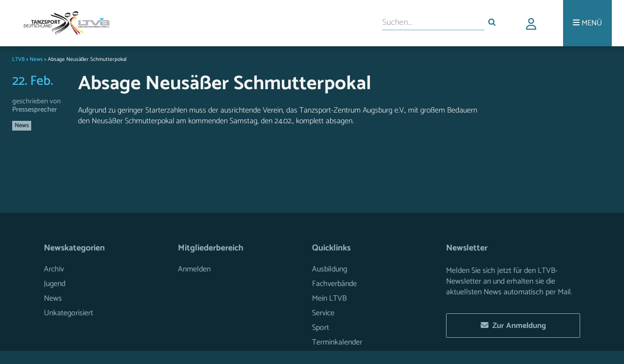

--- FILE ---
content_type: text/html; charset=UTF-8
request_url: https://ltvb.de/2018/02/22/absage-neusaesser-schmutterpokal/
body_size: 9775
content:
<!DOCTYPE html>
<head>
<link rel="stylesheet" media="only screen and (min-width: 900px)" href="https://ltvb.de/wp-content/themes/ltvbtheme/style.css">
<link rel="stylesheet" media="only screen and (min-width: 631px) and (max-width: 899px)" href="https://ltvb.de/wp-content/themes/ltvbtheme/css/style_tablet.css">
<link rel="stylesheet" media="only screen and (max-width: 630px)" href="https://ltvb.de/wp-content/themes/ltvbtheme/css/style_mobile.css">
<link rel="stylesheet" href="https://ltvb.de/wp-content/themes/ltvbtheme/css/webfonts.css">
<link rel="stylesheet" href="https://ltvb.de/wp-content/themes/ltvbtheme/css/all.min.css">
<link rel="icon" href="https://ltvb.de/wp-content/themes/ltvbtheme/images/favicon.png" type="image/png" />
<link rel="shortcut icon" href="https://ltvb.de/wp-content/themes/ltvbtheme/images/favicon.png" type="image/png" />
<meta name="viewport" content="width=device-width, initial-scale=1.0">
<script src="https://ltvb.de/wp-content/themes/ltvbtheme/js/modernizr.custom.js"></script>
<script src="https://ltvb.de/wp-content/themes/ltvbtheme/js/scripts.js"></script>
<link rel="stylesheet" href="https://ltvb.de/wp-content/themes/ltvbtheme/css/jquery-ui.css">
<meta name="description" content="Infos, News und Interessantes rund um den Tanzsport in Bayern." />

<title>Absage Neusäßer Schmutterpokal &#8211; LTVB</title>
<meta name='robots' content='max-image-preview:large' />
	<style>img:is([sizes="auto" i], [sizes^="auto," i]) { contain-intrinsic-size: 3000px 1500px }</style>
	<link rel="alternate" type="application/rss+xml" title="LTVB &raquo; Absage Neusäßer Schmutterpokal-Kommentar-Feed" href="https://ltvb.de/2018/02/22/absage-neusaesser-schmutterpokal/feed/" />
<script type="text/javascript">
/* <![CDATA[ */
window._wpemojiSettings = {"baseUrl":"https:\/\/s.w.org\/images\/core\/emoji\/15.0.3\/72x72\/","ext":".png","svgUrl":"https:\/\/s.w.org\/images\/core\/emoji\/15.0.3\/svg\/","svgExt":".svg","source":{"concatemoji":"https:\/\/ltvb.de\/wp-includes\/js\/wp-emoji-release.min.js?ver=6.7.4"}};
/*! This file is auto-generated */
!function(i,n){var o,s,e;function c(e){try{var t={supportTests:e,timestamp:(new Date).valueOf()};sessionStorage.setItem(o,JSON.stringify(t))}catch(e){}}function p(e,t,n){e.clearRect(0,0,e.canvas.width,e.canvas.height),e.fillText(t,0,0);var t=new Uint32Array(e.getImageData(0,0,e.canvas.width,e.canvas.height).data),r=(e.clearRect(0,0,e.canvas.width,e.canvas.height),e.fillText(n,0,0),new Uint32Array(e.getImageData(0,0,e.canvas.width,e.canvas.height).data));return t.every(function(e,t){return e===r[t]})}function u(e,t,n){switch(t){case"flag":return n(e,"\ud83c\udff3\ufe0f\u200d\u26a7\ufe0f","\ud83c\udff3\ufe0f\u200b\u26a7\ufe0f")?!1:!n(e,"\ud83c\uddfa\ud83c\uddf3","\ud83c\uddfa\u200b\ud83c\uddf3")&&!n(e,"\ud83c\udff4\udb40\udc67\udb40\udc62\udb40\udc65\udb40\udc6e\udb40\udc67\udb40\udc7f","\ud83c\udff4\u200b\udb40\udc67\u200b\udb40\udc62\u200b\udb40\udc65\u200b\udb40\udc6e\u200b\udb40\udc67\u200b\udb40\udc7f");case"emoji":return!n(e,"\ud83d\udc26\u200d\u2b1b","\ud83d\udc26\u200b\u2b1b")}return!1}function f(e,t,n){var r="undefined"!=typeof WorkerGlobalScope&&self instanceof WorkerGlobalScope?new OffscreenCanvas(300,150):i.createElement("canvas"),a=r.getContext("2d",{willReadFrequently:!0}),o=(a.textBaseline="top",a.font="600 32px Arial",{});return e.forEach(function(e){o[e]=t(a,e,n)}),o}function t(e){var t=i.createElement("script");t.src=e,t.defer=!0,i.head.appendChild(t)}"undefined"!=typeof Promise&&(o="wpEmojiSettingsSupports",s=["flag","emoji"],n.supports={everything:!0,everythingExceptFlag:!0},e=new Promise(function(e){i.addEventListener("DOMContentLoaded",e,{once:!0})}),new Promise(function(t){var n=function(){try{var e=JSON.parse(sessionStorage.getItem(o));if("object"==typeof e&&"number"==typeof e.timestamp&&(new Date).valueOf()<e.timestamp+604800&&"object"==typeof e.supportTests)return e.supportTests}catch(e){}return null}();if(!n){if("undefined"!=typeof Worker&&"undefined"!=typeof OffscreenCanvas&&"undefined"!=typeof URL&&URL.createObjectURL&&"undefined"!=typeof Blob)try{var e="postMessage("+f.toString()+"("+[JSON.stringify(s),u.toString(),p.toString()].join(",")+"));",r=new Blob([e],{type:"text/javascript"}),a=new Worker(URL.createObjectURL(r),{name:"wpTestEmojiSupports"});return void(a.onmessage=function(e){c(n=e.data),a.terminate(),t(n)})}catch(e){}c(n=f(s,u,p))}t(n)}).then(function(e){for(var t in e)n.supports[t]=e[t],n.supports.everything=n.supports.everything&&n.supports[t],"flag"!==t&&(n.supports.everythingExceptFlag=n.supports.everythingExceptFlag&&n.supports[t]);n.supports.everythingExceptFlag=n.supports.everythingExceptFlag&&!n.supports.flag,n.DOMReady=!1,n.readyCallback=function(){n.DOMReady=!0}}).then(function(){return e}).then(function(){var e;n.supports.everything||(n.readyCallback(),(e=n.source||{}).concatemoji?t(e.concatemoji):e.wpemoji&&e.twemoji&&(t(e.twemoji),t(e.wpemoji)))}))}((window,document),window._wpemojiSettings);
/* ]]> */
</script>
<style id='wp-emoji-styles-inline-css' type='text/css'>

	img.wp-smiley, img.emoji {
		display: inline !important;
		border: none !important;
		box-shadow: none !important;
		height: 1em !important;
		width: 1em !important;
		margin: 0 0.07em !important;
		vertical-align: -0.1em !important;
		background: none !important;
		padding: 0 !important;
	}
</style>
<link rel='stylesheet' id='wp-block-library-css' href='https://ltvb.de/wp-includes/css/dist/block-library/style.min.css?ver=6.7.4' type='text/css' media='all' />
<style id='classic-theme-styles-inline-css' type='text/css'>
/*! This file is auto-generated */
.wp-block-button__link{color:#fff;background-color:#32373c;border-radius:9999px;box-shadow:none;text-decoration:none;padding:calc(.667em + 2px) calc(1.333em + 2px);font-size:1.125em}.wp-block-file__button{background:#32373c;color:#fff;text-decoration:none}
</style>
<style id='global-styles-inline-css' type='text/css'>
:root{--wp--preset--aspect-ratio--square: 1;--wp--preset--aspect-ratio--4-3: 4/3;--wp--preset--aspect-ratio--3-4: 3/4;--wp--preset--aspect-ratio--3-2: 3/2;--wp--preset--aspect-ratio--2-3: 2/3;--wp--preset--aspect-ratio--16-9: 16/9;--wp--preset--aspect-ratio--9-16: 9/16;--wp--preset--color--black: #000000;--wp--preset--color--cyan-bluish-gray: #abb8c3;--wp--preset--color--white: #ffffff;--wp--preset--color--pale-pink: #f78da7;--wp--preset--color--vivid-red: #cf2e2e;--wp--preset--color--luminous-vivid-orange: #ff6900;--wp--preset--color--luminous-vivid-amber: #fcb900;--wp--preset--color--light-green-cyan: #7bdcb5;--wp--preset--color--vivid-green-cyan: #00d084;--wp--preset--color--pale-cyan-blue: #8ed1fc;--wp--preset--color--vivid-cyan-blue: #0693e3;--wp--preset--color--vivid-purple: #9b51e0;--wp--preset--gradient--vivid-cyan-blue-to-vivid-purple: linear-gradient(135deg,rgba(6,147,227,1) 0%,rgb(155,81,224) 100%);--wp--preset--gradient--light-green-cyan-to-vivid-green-cyan: linear-gradient(135deg,rgb(122,220,180) 0%,rgb(0,208,130) 100%);--wp--preset--gradient--luminous-vivid-amber-to-luminous-vivid-orange: linear-gradient(135deg,rgba(252,185,0,1) 0%,rgba(255,105,0,1) 100%);--wp--preset--gradient--luminous-vivid-orange-to-vivid-red: linear-gradient(135deg,rgba(255,105,0,1) 0%,rgb(207,46,46) 100%);--wp--preset--gradient--very-light-gray-to-cyan-bluish-gray: linear-gradient(135deg,rgb(238,238,238) 0%,rgb(169,184,195) 100%);--wp--preset--gradient--cool-to-warm-spectrum: linear-gradient(135deg,rgb(74,234,220) 0%,rgb(151,120,209) 20%,rgb(207,42,186) 40%,rgb(238,44,130) 60%,rgb(251,105,98) 80%,rgb(254,248,76) 100%);--wp--preset--gradient--blush-light-purple: linear-gradient(135deg,rgb(255,206,236) 0%,rgb(152,150,240) 100%);--wp--preset--gradient--blush-bordeaux: linear-gradient(135deg,rgb(254,205,165) 0%,rgb(254,45,45) 50%,rgb(107,0,62) 100%);--wp--preset--gradient--luminous-dusk: linear-gradient(135deg,rgb(255,203,112) 0%,rgb(199,81,192) 50%,rgb(65,88,208) 100%);--wp--preset--gradient--pale-ocean: linear-gradient(135deg,rgb(255,245,203) 0%,rgb(182,227,212) 50%,rgb(51,167,181) 100%);--wp--preset--gradient--electric-grass: linear-gradient(135deg,rgb(202,248,128) 0%,rgb(113,206,126) 100%);--wp--preset--gradient--midnight: linear-gradient(135deg,rgb(2,3,129) 0%,rgb(40,116,252) 100%);--wp--preset--font-size--small: 13px;--wp--preset--font-size--medium: 20px;--wp--preset--font-size--large: 36px;--wp--preset--font-size--x-large: 42px;--wp--preset--spacing--20: 0.44rem;--wp--preset--spacing--30: 0.67rem;--wp--preset--spacing--40: 1rem;--wp--preset--spacing--50: 1.5rem;--wp--preset--spacing--60: 2.25rem;--wp--preset--spacing--70: 3.38rem;--wp--preset--spacing--80: 5.06rem;--wp--preset--shadow--natural: 6px 6px 9px rgba(0, 0, 0, 0.2);--wp--preset--shadow--deep: 12px 12px 50px rgba(0, 0, 0, 0.4);--wp--preset--shadow--sharp: 6px 6px 0px rgba(0, 0, 0, 0.2);--wp--preset--shadow--outlined: 6px 6px 0px -3px rgba(255, 255, 255, 1), 6px 6px rgba(0, 0, 0, 1);--wp--preset--shadow--crisp: 6px 6px 0px rgba(0, 0, 0, 1);}:where(.is-layout-flex){gap: 0.5em;}:where(.is-layout-grid){gap: 0.5em;}body .is-layout-flex{display: flex;}.is-layout-flex{flex-wrap: wrap;align-items: center;}.is-layout-flex > :is(*, div){margin: 0;}body .is-layout-grid{display: grid;}.is-layout-grid > :is(*, div){margin: 0;}:where(.wp-block-columns.is-layout-flex){gap: 2em;}:where(.wp-block-columns.is-layout-grid){gap: 2em;}:where(.wp-block-post-template.is-layout-flex){gap: 1.25em;}:where(.wp-block-post-template.is-layout-grid){gap: 1.25em;}.has-black-color{color: var(--wp--preset--color--black) !important;}.has-cyan-bluish-gray-color{color: var(--wp--preset--color--cyan-bluish-gray) !important;}.has-white-color{color: var(--wp--preset--color--white) !important;}.has-pale-pink-color{color: var(--wp--preset--color--pale-pink) !important;}.has-vivid-red-color{color: var(--wp--preset--color--vivid-red) !important;}.has-luminous-vivid-orange-color{color: var(--wp--preset--color--luminous-vivid-orange) !important;}.has-luminous-vivid-amber-color{color: var(--wp--preset--color--luminous-vivid-amber) !important;}.has-light-green-cyan-color{color: var(--wp--preset--color--light-green-cyan) !important;}.has-vivid-green-cyan-color{color: var(--wp--preset--color--vivid-green-cyan) !important;}.has-pale-cyan-blue-color{color: var(--wp--preset--color--pale-cyan-blue) !important;}.has-vivid-cyan-blue-color{color: var(--wp--preset--color--vivid-cyan-blue) !important;}.has-vivid-purple-color{color: var(--wp--preset--color--vivid-purple) !important;}.has-black-background-color{background-color: var(--wp--preset--color--black) !important;}.has-cyan-bluish-gray-background-color{background-color: var(--wp--preset--color--cyan-bluish-gray) !important;}.has-white-background-color{background-color: var(--wp--preset--color--white) !important;}.has-pale-pink-background-color{background-color: var(--wp--preset--color--pale-pink) !important;}.has-vivid-red-background-color{background-color: var(--wp--preset--color--vivid-red) !important;}.has-luminous-vivid-orange-background-color{background-color: var(--wp--preset--color--luminous-vivid-orange) !important;}.has-luminous-vivid-amber-background-color{background-color: var(--wp--preset--color--luminous-vivid-amber) !important;}.has-light-green-cyan-background-color{background-color: var(--wp--preset--color--light-green-cyan) !important;}.has-vivid-green-cyan-background-color{background-color: var(--wp--preset--color--vivid-green-cyan) !important;}.has-pale-cyan-blue-background-color{background-color: var(--wp--preset--color--pale-cyan-blue) !important;}.has-vivid-cyan-blue-background-color{background-color: var(--wp--preset--color--vivid-cyan-blue) !important;}.has-vivid-purple-background-color{background-color: var(--wp--preset--color--vivid-purple) !important;}.has-black-border-color{border-color: var(--wp--preset--color--black) !important;}.has-cyan-bluish-gray-border-color{border-color: var(--wp--preset--color--cyan-bluish-gray) !important;}.has-white-border-color{border-color: var(--wp--preset--color--white) !important;}.has-pale-pink-border-color{border-color: var(--wp--preset--color--pale-pink) !important;}.has-vivid-red-border-color{border-color: var(--wp--preset--color--vivid-red) !important;}.has-luminous-vivid-orange-border-color{border-color: var(--wp--preset--color--luminous-vivid-orange) !important;}.has-luminous-vivid-amber-border-color{border-color: var(--wp--preset--color--luminous-vivid-amber) !important;}.has-light-green-cyan-border-color{border-color: var(--wp--preset--color--light-green-cyan) !important;}.has-vivid-green-cyan-border-color{border-color: var(--wp--preset--color--vivid-green-cyan) !important;}.has-pale-cyan-blue-border-color{border-color: var(--wp--preset--color--pale-cyan-blue) !important;}.has-vivid-cyan-blue-border-color{border-color: var(--wp--preset--color--vivid-cyan-blue) !important;}.has-vivid-purple-border-color{border-color: var(--wp--preset--color--vivid-purple) !important;}.has-vivid-cyan-blue-to-vivid-purple-gradient-background{background: var(--wp--preset--gradient--vivid-cyan-blue-to-vivid-purple) !important;}.has-light-green-cyan-to-vivid-green-cyan-gradient-background{background: var(--wp--preset--gradient--light-green-cyan-to-vivid-green-cyan) !important;}.has-luminous-vivid-amber-to-luminous-vivid-orange-gradient-background{background: var(--wp--preset--gradient--luminous-vivid-amber-to-luminous-vivid-orange) !important;}.has-luminous-vivid-orange-to-vivid-red-gradient-background{background: var(--wp--preset--gradient--luminous-vivid-orange-to-vivid-red) !important;}.has-very-light-gray-to-cyan-bluish-gray-gradient-background{background: var(--wp--preset--gradient--very-light-gray-to-cyan-bluish-gray) !important;}.has-cool-to-warm-spectrum-gradient-background{background: var(--wp--preset--gradient--cool-to-warm-spectrum) !important;}.has-blush-light-purple-gradient-background{background: var(--wp--preset--gradient--blush-light-purple) !important;}.has-blush-bordeaux-gradient-background{background: var(--wp--preset--gradient--blush-bordeaux) !important;}.has-luminous-dusk-gradient-background{background: var(--wp--preset--gradient--luminous-dusk) !important;}.has-pale-ocean-gradient-background{background: var(--wp--preset--gradient--pale-ocean) !important;}.has-electric-grass-gradient-background{background: var(--wp--preset--gradient--electric-grass) !important;}.has-midnight-gradient-background{background: var(--wp--preset--gradient--midnight) !important;}.has-small-font-size{font-size: var(--wp--preset--font-size--small) !important;}.has-medium-font-size{font-size: var(--wp--preset--font-size--medium) !important;}.has-large-font-size{font-size: var(--wp--preset--font-size--large) !important;}.has-x-large-font-size{font-size: var(--wp--preset--font-size--x-large) !important;}
:where(.wp-block-post-template.is-layout-flex){gap: 1.25em;}:where(.wp-block-post-template.is-layout-grid){gap: 1.25em;}
:where(.wp-block-columns.is-layout-flex){gap: 2em;}:where(.wp-block-columns.is-layout-grid){gap: 2em;}
:root :where(.wp-block-pullquote){font-size: 1.5em;line-height: 1.6;}
</style>
<link rel='stylesheet' id='agile-store-locator-init-css' href='https://ltvb.de/wp-content/plugins/codecanyon-JtBJvOTt-agile-store-locator-google-maps-for-wordpress/public/css/init.css?ver=4.6.14' type='text/css' media='all' />
<link rel='stylesheet' id='events-manager-css' href='https://ltvb.de/wp-content/plugins/events-manager/includes/css/events-manager.min.css?ver=6.6.4.4' type='text/css' media='all' />
<link rel='stylesheet' id='events-manager-pro-css' href='https://ltvb.de/wp-content/plugins/events-manager-pro/includes/css/events-manager-pro.css?ver=3.4.1' type='text/css' media='all' />
<link rel='stylesheet' id='msl-main-css' href='https://ltvb.de/wp-content/plugins/master-slider/public/assets/css/masterslider.main.css?ver=3.11.0' type='text/css' media='all' />
<link rel='stylesheet' id='msl-custom-css' href='https://ltvb.de/wp-content/uploads/master-slider/custom.css?ver=3.4' type='text/css' media='all' />
<script type="text/javascript" src="https://ltvb.de/wp-includes/js/jquery/jquery.min.js?ver=3.7.1" id="jquery-core-js"></script>
<script type="text/javascript" src="https://ltvb.de/wp-includes/js/jquery/jquery-migrate.min.js?ver=3.4.1" id="jquery-migrate-js"></script>
<script type="text/javascript" src="https://ltvb.de/wp-includes/js/jquery/ui/core.min.js?ver=1.13.3" id="jquery-ui-core-js"></script>
<script type="text/javascript" src="https://ltvb.de/wp-includes/js/jquery/ui/mouse.min.js?ver=1.13.3" id="jquery-ui-mouse-js"></script>
<script type="text/javascript" src="https://ltvb.de/wp-includes/js/jquery/ui/sortable.min.js?ver=1.13.3" id="jquery-ui-sortable-js"></script>
<script type="text/javascript" src="https://ltvb.de/wp-includes/js/jquery/ui/datepicker.min.js?ver=1.13.3" id="jquery-ui-datepicker-js"></script>
<script type="text/javascript" id="jquery-ui-datepicker-js-after">
/* <![CDATA[ */
jQuery(function(jQuery){jQuery.datepicker.setDefaults({"closeText":"Schlie\u00dfen","currentText":"Heute","monthNames":["Januar","Februar","M\u00e4rz","April","Mai","Juni","Juli","August","September","Oktober","November","Dezember"],"monthNamesShort":["Jan.","Feb.","M\u00e4rz","Apr.","Mai","Juni","Juli","Aug.","Sep.","Okt.","Nov.","Dez."],"nextText":"Weiter","prevText":"Zur\u00fcck","dayNames":["Sonntag","Montag","Dienstag","Mittwoch","Donnerstag","Freitag","Samstag"],"dayNamesShort":["So.","Mo.","Di.","Mi.","Do.","Fr.","Sa."],"dayNamesMin":["S","M","D","M","D","F","S"],"dateFormat":"MM d, yy","firstDay":1,"isRTL":false});});
/* ]]> */
</script>
<script type="text/javascript" src="https://ltvb.de/wp-includes/js/jquery/ui/resizable.min.js?ver=1.13.3" id="jquery-ui-resizable-js"></script>
<script type="text/javascript" src="https://ltvb.de/wp-includes/js/jquery/ui/draggable.min.js?ver=1.13.3" id="jquery-ui-draggable-js"></script>
<script type="text/javascript" src="https://ltvb.de/wp-includes/js/jquery/ui/controlgroup.min.js?ver=1.13.3" id="jquery-ui-controlgroup-js"></script>
<script type="text/javascript" src="https://ltvb.de/wp-includes/js/jquery/ui/checkboxradio.min.js?ver=1.13.3" id="jquery-ui-checkboxradio-js"></script>
<script type="text/javascript" src="https://ltvb.de/wp-includes/js/jquery/ui/button.min.js?ver=1.13.3" id="jquery-ui-button-js"></script>
<script type="text/javascript" src="https://ltvb.de/wp-includes/js/jquery/ui/dialog.min.js?ver=1.13.3" id="jquery-ui-dialog-js"></script>
<script type="text/javascript" id="events-manager-js-extra">
/* <![CDATA[ */
var EM = {"ajaxurl":"https:\/\/ltvb.de\/wp-admin\/admin-ajax.php","locationajaxurl":"https:\/\/ltvb.de\/wp-admin\/admin-ajax.php?action=locations_search","firstDay":"1","locale":"de","dateFormat":"yy-mm-dd","ui_css":"https:\/\/ltvb.de\/wp-content\/plugins\/events-manager\/includes\/css\/jquery-ui\/build.min.css","show24hours":"1","is_ssl":"1","autocomplete_limit":"10","calendar":{"breakpoints":{"small":560,"medium":908,"large":false}},"phone":"","datepicker":{"format":"d.m.Y","locale":"de"},"search":{"breakpoints":{"small":650,"medium":850,"full":false}},"url":"https:\/\/ltvb.de\/wp-content\/plugins\/events-manager","assets":{"input.em-uploader":{"js":{"em-uploader":{"url":"https:\/\/ltvb.de\/wp-content\/plugins\/events-manager\/includes\/js\/em-uploader.js","required":true,"event":"em_uploader_ready"}}}},"bookingInProgress":"Bitte warte, w\u00e4hrend die Buchung abgeschickt wird.","tickets_save":"Ticket speichern","bookingajaxurl":"https:\/\/ltvb.de\/wp-admin\/admin-ajax.php","bookings_export_save":"Buchungen exportieren","bookings_settings_save":"Einstellungen speichern","booking_delete":"Bist du dir sicher, dass du es l\u00f6schen m\u00f6chtest?","booking_offset":"30","bookings":{"submit_button":{"text":{"default":"Buchung abschicken","free":"Buchung abschicken","payment":"Buchung abschicken","processing":"Verarbeitung \u2026"}},"update_listener":""},"bb_full":"Ausverkauft","bb_book":"Jetzt buchen","bb_booking":"Buche ...","bb_booked":"Buchung Abgesendet","bb_error":"Buchungsfehler. Nochmal versuchen?","bb_cancel":"Stornieren","bb_canceling":"Stornieren ...","bb_cancelled":"Storniert","bb_cancel_error":"Stornierungsfehler. Nochmal versuchen?","txt_search":"Suche","txt_searching":"Suche...","txt_loading":"Wird geladen\u00a0\u2026","cache":"","api_nonce":"a554046431","attendance_api_url":"https:\/\/ltvb.de\/wp-json\/events-manager\/v1\/attendance"};
/* ]]> */
</script>
<script type="text/javascript" src="https://ltvb.de/wp-content/plugins/events-manager/includes/js/events-manager.js?ver=6.6.4.4" id="events-manager-js"></script>
<script type="text/javascript" src="https://ltvb.de/wp-content/plugins/events-manager/includes/external/flatpickr/l10n/de.js?ver=6.6.4.4" id="em-flatpickr-localization-js"></script>
<script type="text/javascript" src="https://ltvb.de/wp-content/plugins/events-manager-pro/includes/js/events-manager-pro.js?ver=3.4.1" id="events-manager-pro-js"></script>
<link rel="https://api.w.org/" href="https://ltvb.de/wp-json/" /><link rel="alternate" title="JSON" type="application/json" href="https://ltvb.de/wp-json/wp/v2/posts/2740" /><link rel="EditURI" type="application/rsd+xml" title="RSD" href="https://ltvb.de/xmlrpc.php?rsd" />

<link rel="canonical" href="https://ltvb.de/2018/02/22/absage-neusaesser-schmutterpokal/" />
<link rel='shortlink' href='https://ltvb.de/?p=2740' />
<link rel="alternate" title="oEmbed (JSON)" type="application/json+oembed" href="https://ltvb.de/wp-json/oembed/1.0/embed?url=https%3A%2F%2Fltvb.de%2F2018%2F02%2F22%2Fabsage-neusaesser-schmutterpokal%2F" />
<link rel="alternate" title="oEmbed (XML)" type="text/xml+oembed" href="https://ltvb.de/wp-json/oembed/1.0/embed?url=https%3A%2F%2Fltvb.de%2F2018%2F02%2F22%2Fabsage-neusaesser-schmutterpokal%2F&#038;format=xml" />
<script>var ms_grabbing_curosr = 'https://ltvb.de/wp-content/plugins/master-slider/public/assets/css/common/grabbing.cur', ms_grab_curosr = 'https://ltvb.de/wp-content/plugins/master-slider/public/assets/css/common/grab.cur';</script>
<meta name="generator" content="MasterSlider 3.11.0 - Responsive Touch Image Slider | avt.li/msf" />
		<style type="text/css">
			.em-coupon-code-fields {
				margin-bottom: 15px;
			}
			.em .em-coupon-code-fields div.input-wrap.em-coupon-code-wrap {
				margin-bottom: 0 !important;
			}
			input.em-coupon-code.loading {
				background: var(--icon-spinner) calc(100% - 10px) 50% no-repeat !important;
				background-size: 22px !important;
			}
			.em-coupon-message { display:inline-block; margin: 0; }
			.em-coupon-success { color:green;; margin: 7px 5px; }
			.em-coupon-error { color:red; }
			.em-cart-coupons-form .em-coupon-message{ margin:0 20px 0 0; }
			.em-coupon-error .em-icon {
				background-color: red;
				-webkit-mask-image: var(--icon-cross-circle);
				mask-image: var(--icon-cross-circle);
			}
			.em-coupon-success .em-icon {
				background-color: green;
				-webkit-mask-image: var(--icon-checkmark-circle);
				mask-image: var(--icon-checkmark-circle);
			}
		</style>
				<style type="text/css">
			div.em-payment-gateway-form .em-pp-card-container {
				display: grid;
				grid-template-columns: 4fr 1fr 1fr;
				grid-gap: 10px;
			}
			div.em-payment-gateway-form .em-pp-card-container > div:first-child {
				grid-column: 1/4;
			}
			div.em-payment-gateway-form .em-pp-card-container .has-error, div.em-payment-gateway-form input[type="text"].em-pp-cc-name.has-error {
				border: 1px solid red !important;
			}
			div.em-payment-gateway-form .em-pp-card-container label {
				font-size: 14px !important;
				line-height: 14px !important;
				padding: 0 !important;
				margin: 0 !important;
				margin-bottom: 3px !important;
			}
			div.em-payment-gateway-form .em-pp-card-field > div {
				width: 100%;
				padding: 12px;
				border: 1px solid #ccc;
				border-radius: 4px;
				margin-top: 6px;
				margin-bottom: 10px;
				height:40px;
				font-family:helvetica, tahoma, calibri, sans-serif;
				background: var(--background-color-inputs) !important
			}
		</style>
		
<link href="https://ltvb.de/wp-content/themes/ltvbtheme/css/select2.min.css" rel="stylesheet" />
<script src="https://ltvb.de/wp-content/themes/ltvbtheme/js/select2.min.js"></script>


</head>
<body>

    <div id="header">
        <div id="headerwrapper">
            <a>
              <span class="spanhelper"></span>
              <a href="https://ltvb.de"><img alt="LTVB Logo" src="https://ltvb.de/wp-content/themes/ltvbtheme/images/ltvb_logo.png"></a>
            </a>

            <div id="more" id="topmenu">
                <ul>
                    <li><a aria-label="Menü"><i class="fa fa-bars" aria-hidden="true"></i> <div class="morelabel">MENÜ</div></a></li>
                </ul>
                <div id="menucontainer" class="menu-top-menu-container"><ul id="menu-top-menu" class="menu"><li id="menu-item-404" class="menu-item menu-item-type-custom menu-item-object-custom menu-item-has-children menu-item-404"><i class="fa fa-square topmenu_arrows" aria-hidden="true"></i><a href="http://ltvb.de/index.php/category/news/">Aktuelles</a>
<ul class="sub-menu dl-submenu menu-odd  menu-depth-1">
	<li id="menu-item-118" class="menu-item menu-item-type-custom menu-item-object-custom menu-item-118"><i class="fa fa-square topmenu_arrows" aria-hidden="true"></i><a href="http://ltvb.de/index.php/2018/">Newsarchiv</a></li>
</ul>
</li>
<li id="menu-item-9024" class="menu-item menu-item-type-post_type menu-item-object-page menu-item-9024"><i class="fa fa-square topmenu_arrows" aria-hidden="true"></i><a href="https://ltvb.de/vereinssuche/">Vereinssuche</a></li>
<li id="menu-item-991" class="menu-item menu-item-type-post_type menu-item-object-page menu-item-991"><i class="fa fa-square topmenu_arrows" aria-hidden="true"></i><a href="https://ltvb.de/eventkalender/">Terminkalender</a></li>
<li id="menu-item-213" class="menu-item menu-item-type-post_type menu-item-object-page menu-item-has-children menu-item-213"><i class="fa fa-square topmenu_arrows" aria-hidden="true"></i><a href="https://ltvb.de/verband-2/">Verband</a>
<ul class="sub-menu dl-submenu menu-odd  menu-depth-1">
	<li id="menu-item-173" class="menu-item menu-item-type-post_type menu-item-object-page menu-item-173"><i class="fa fa-square topmenu_arrows" aria-hidden="true"></i><a href="https://ltvb.de/verband-2/wer-sind-wir/">Wer sind wir</a></li>
	<li id="menu-item-406" class="menu-item menu-item-type-post_type menu-item-object-page menu-item-406"><i class="fa fa-square topmenu_arrows" aria-hidden="true"></i><a href="https://ltvb.de/verband-2/geschichte/">Geschichte</a></li>
	<li id="menu-item-181" class="menu-item menu-item-type-post_type menu-item-object-page menu-item-181"><i class="fa fa-square topmenu_arrows" aria-hidden="true"></i><a href="https://ltvb.de/verband-2/praesidium/">Präsidium</a></li>
	<li id="menu-item-434" class="menu-item menu-item-type-post_type menu-item-object-page menu-item-434"><i class="fa fa-square topmenu_arrows" aria-hidden="true"></i><a href="https://ltvb.de/verband-2/beauftragte/">Beauftragte</a></li>
	<li id="menu-item-432" class="menu-item menu-item-type-post_type menu-item-object-page menu-item-432"><i class="fa fa-square topmenu_arrows" aria-hidden="true"></i><a href="https://ltvb.de/verband-2/presseteam/">Presseteam</a></li>
	<li id="menu-item-431" class="menu-item menu-item-type-post_type menu-item-object-page menu-item-431"><i class="fa fa-square topmenu_arrows" aria-hidden="true"></i><a href="https://ltvb.de/verband-2/jugend/">Jugend</a></li>
	<li id="menu-item-430" class="menu-item menu-item-type-post_type menu-item-object-page menu-item-430"><i class="fa fa-square topmenu_arrows" aria-hidden="true"></i><a href="https://ltvb.de/verband-2/geschaeftsstelle/">Geschäftsstelle</a></li>
</ul>
</li>
<li id="menu-item-151" class="menu-item menu-item-type-post_type menu-item-object-page menu-item-has-children menu-item-151"><i class="fa fa-square topmenu_arrows" aria-hidden="true"></i><a href="https://ltvb.de/sport/">Sport</a>
<ul class="sub-menu dl-submenu menu-odd  menu-depth-1">
	<li id="menu-item-240" class="menu-item menu-item-type-post_type menu-item-object-page menu-item-240"><i class="fa fa-square topmenu_arrows" aria-hidden="true"></i><a href="https://ltvb.de/sport/leistungssport/">Leistungssport</a></li>
	<li id="menu-item-10519" class="menu-item menu-item-type-post_type menu-item-object-page menu-item-10519"><i class="fa fa-square topmenu_arrows" aria-hidden="true"></i><a href="https://ltvb.de/sport/breaking/">Breaking</a></li>
	<li id="menu-item-92" class="menu-item menu-item-type-post_type menu-item-object-page menu-item-92"><i class="fa fa-square topmenu_arrows" aria-hidden="true"></i><a href="https://ltvb.de/sport/breitensport/">Breitensport</a></li>
	<li id="menu-item-218" class="menu-item menu-item-type-post_type menu-item-object-page menu-item-218"><i class="fa fa-square topmenu_arrows" aria-hidden="true"></i><a href="https://ltvb.de/sport/formationen-2/">Formationen</a></li>
	<li id="menu-item-472" class="menu-item menu-item-type-post_type menu-item-object-page menu-item-472"><i class="fa fa-square topmenu_arrows" aria-hidden="true"></i><a href="https://ltvb.de/sport/jmc/">JMC</a></li>
	<li id="menu-item-1123" class="menu-item menu-item-type-post_type menu-item-object-page menu-item-1123"><i class="fa fa-square topmenu_arrows" aria-hidden="true"></i><a href="https://ltvb.de/sport/jugend/">Jugend</a></li>
</ul>
</li>
<li id="menu-item-95" class="menu-item menu-item-type-post_type menu-item-object-page menu-item-has-children menu-item-95"><i class="fa fa-square topmenu_arrows" aria-hidden="true"></i><a href="https://ltvb.de/events/">Veranstaltungen</a>
<ul class="sub-menu dl-submenu menu-odd  menu-depth-1">
	<li id="menu-item-295" class="menu-item menu-item-type-custom menu-item-object-custom menu-item-295"><i class="fa fa-square topmenu_arrows" aria-hidden="true"></i><a href="http://www.bavariandancedays.de">BDD</a></li>
	<li id="menu-item-296" class="menu-item menu-item-type-custom menu-item-object-custom menu-item-296"><i class="fa fa-square topmenu_arrows" aria-hidden="true"></i><a href="http://www.frankendancefestival.de">FDF</a></li>
	<li id="menu-item-659" class="menu-item menu-item-type-post_type menu-item-object-page menu-item-659"><i class="fa fa-square topmenu_arrows" aria-hidden="true"></i><a href="https://ltvb.de/events/bayernpokal/">Bayernpokal</a></li>
	<li id="menu-item-658" class="menu-item menu-item-type-post_type menu-item-object-page menu-item-658"><i class="fa fa-square topmenu_arrows" aria-hidden="true"></i><a href="https://ltvb.de/events/kattam/">KaTTaM</a></li>
	<li id="menu-item-8592" class="menu-item menu-item-type-post_type menu-item-object-page menu-item-8592"><i class="fa fa-square topmenu_arrows" aria-hidden="true"></i><a href="https://ltvb.de/events/ausschreibungen/">Ausschreibungen</a></li>
</ul>
</li>
<li id="menu-item-107" class="menu-item menu-item-type-post_type menu-item-object-page menu-item-has-children menu-item-107"><i class="fa fa-square topmenu_arrows" aria-hidden="true"></i><a href="https://ltvb.de/ausbildung/">Ausbildung</a>
<ul class="sub-menu dl-submenu menu-odd  menu-depth-1">
	<li id="menu-item-497" class="menu-item menu-item-type-post_type menu-item-object-page menu-item-497"><i class="fa fa-square topmenu_arrows" aria-hidden="true"></i><a href="https://ltvb.de/ausbildung/informationen/">Informationen</a></li>
	<li id="menu-item-495" class="menu-item menu-item-type-post_type menu-item-object-page menu-item-495"><i class="fa fa-square topmenu_arrows" aria-hidden="true"></i><a href="https://ltvb.de/ausbildung/alpenseminar/">Alpenseminar</a></li>
	<li id="menu-item-1264" class="menu-item menu-item-type-post_type menu-item-object-page menu-item-1264"><i class="fa fa-square topmenu_arrows" aria-hidden="true"></i><a href="https://ltvb.de/sport/breitensport/tanzen-fuer-alle/">Tanzen für alle</a></li>
	<li id="menu-item-859" class="menu-item menu-item-type-post_type menu-item-object-page menu-item-859"><i class="fa fa-square topmenu_arrows" aria-hidden="true"></i><a href="https://ltvb.de/ausbildung/termine-lehrgaenge/">Lehrgangsübersicht</a></li>
	<li id="menu-item-496" class="menu-item menu-item-type-post_type menu-item-object-page menu-item-496"><i class="fa fa-square topmenu_arrows" aria-hidden="true"></i><a href="https://ltvb.de/ausbildung/ansprechpartner/">Ansprechpartner</a></li>
</ul>
</li>
<li id="menu-item-113" class="menu-item menu-item-type-post_type menu-item-object-page menu-item-113"><i class="fa fa-square topmenu_arrows" aria-hidden="true"></i><a href="https://ltvb.de/fachverbaende/">Fachverbände</a></li>
<li id="menu-item-116" class="menu-item menu-item-type-post_type menu-item-object-page menu-item-has-children menu-item-116"><i class="fa fa-square topmenu_arrows" aria-hidden="true"></i><a href="https://ltvb.de/service/">Service</a>
<ul class="sub-menu dl-submenu menu-odd  menu-depth-1">
	<li id="menu-item-518" class="menu-item menu-item-type-post_type menu-item-object-page menu-item-518"><i class="fa fa-square topmenu_arrows" aria-hidden="true"></i><a href="https://ltvb.de/service/infos-fuer-neue-vereine/">Infos für neue Vereine</a></li>
	<li id="menu-item-517" class="menu-item menu-item-type-post_type menu-item-object-page menu-item-517"><i class="fa fa-square topmenu_arrows" aria-hidden="true"></i><a href="https://ltvb.de/service/informationen-fuer-sport-und-jugendwarte/">Informationen für Sport- und Jugendwarte</a></li>
	<li id="menu-item-515" class="menu-item menu-item-type-post_type menu-item-object-page menu-item-515"><i class="fa fa-square topmenu_arrows" aria-hidden="true"></i><a href="https://ltvb.de/service/download-infos-und-formulare/">Download Infos und Formulare</a></li>
	<li id="menu-item-519" class="menu-item menu-item-type-post_type menu-item-object-page menu-item-519"><i class="fa fa-square topmenu_arrows" aria-hidden="true"></i><a href="https://ltvb.de/service/verbaende/">Verbände</a></li>
	<li id="menu-item-514" class="menu-item menu-item-type-post_type menu-item-object-page menu-item-514"><i class="fa fa-square topmenu_arrows" aria-hidden="true"></i><a href="https://ltvb.de/service/bayerische-vereine-a-z/">Bayerische Vereine A–Z</a></li>
</ul>
</li>
<li id="menu-item-6103" class="menu-item menu-item-type-post_type menu-item-object-page menu-item-6103"><i class="fa fa-square topmenu_arrows" aria-hidden="true"></i><a href="https://ltvb.de/mein-ltvb/">Mein LTVB</a></li>
<li id="menu-item-6118" class="menu-item menu-item-type-post_type menu-item-object-page menu-item-6118"><i class="fa fa-square topmenu_arrows" aria-hidden="true"></i><a href="https://ltvb.de/registrieren/">Registrieren</a></li>
</ul></div>
            </div>
                  		<a href="https://ltvb.de/mein-ltvb/" id="members" ><i aria-label="Mein LTVB Bereich"><i class="far fa-user"></i></i></a>

      	    
            <div class="menu-top-visible-menu-container desktopsearch">
                <form role="search" action="https://ltvb.de/" method="get">
  <input type="text" name="s" class="searchfield" id="search" placeholder="Suchen..." value="">
  <input type="submit" id="searchsubmit" alt="Suche" value="SUCHEN">
</form>
            </div>

            <div class="mobilesearch_icon">
                <a id="togglesearch" class="searchbutton"></a>
            </div>

        </div>

        <div id="mobilesearch" class="mobilesearch hidden">
                <form role="search" action="https://ltvb.de/" method="get">
  <input type="text" name="s" class="searchfield" id="search" placeholder="Suchen..." value="">
  <input type="submit" id="searchsubmit" alt="Suche" value="SUCHEN">
</form>
            </div>

    </div>
  <div id="main">

    <div id="content">
        <div class="breadcrumbs" typeof="BreadcrumbList" vocab="http://schema.org/">
            <!-- Breadcrumb NavXT 7.5.0 -->
<span property="itemListElement" typeof="ListItem"><a property="item" typeof="WebPage" title="Gehe zu LTVB." href="https://ltvb.de" class="home" ><span property="name">LTVB</span></a><meta property="position" content="1"></span> &gt; <span property="itemListElement" typeof="ListItem"><a property="item" typeof="WebPage" title="Go to the News Kategorie archives." href="https://ltvb.de/category/news/" class="taxonomy category" ><span property="name">News</span></a><meta property="position" content="2"></span> &gt; <span property="itemListElement" typeof="ListItem"><span property="name" class="post post-post current-item">Absage Neusäßer Schmutterpokal</span><meta property="url" content="https://ltvb.de/2018/02/22/absage-neusaesser-schmutterpokal/"><meta property="position" content="3"></span>        </div>

            <div class="newsbox">
                
                                  <div class="newscontainer newscontainer-newsarticle">
                <footer>
                  <h4>22. Feb.</h4>
                                          <span class="author">geschrieben von <b>Pressesprecher</b></span>
                  <ul class="posttags">
                  <li rel="tag"><a href="https://ltvb.de/category/news/" alt="View all posts in News">News</a></li>                 </ul>

              </footer>
                <div>
                    <h1>Absage Neusäßer Schmutterpokal</h1>

                    <footer class="mobilefooter">
                      <h4>22. Feb.</h4><m>|</m>
                      <span class="author">geschrieben von <b>Pressesprecher</b></span>
                      <ul class="posttags">
                      <li rel="tag"><a href="https://ltvb.de/category/news/" alt="View all posts in News">News</a></li>                     </ul>

                  </footer>

                    <p><p>Aufgrund zu geringer Starterzahlen muss der ausrichtende Verein, das Tanzsport-Zentrum Augsburg e.V., mit großem Bedauern den Neusäßer Schmutterpokal am kommenden Samstag, den 24.02., komplett absagen.</p>
<p>&nbsp;</p>
<p>&nbsp;</p>
</p>

                                    </div>
                    
                </div>
                           </div>
        </div>
        <aside>
                    </aside>
    </div>
</div>
<script type="text/javascript" src="https://ltvb.de/wp-includes/js/jquery/ui/menu.min.js?ver=1.13.3" id="jquery-ui-menu-js"></script>
<script type="text/javascript" src="https://ltvb.de/wp-includes/js/jquery/ui/selectmenu.min.js?ver=1.13.3" id="jquery-ui-selectmenu-js"></script>
<script type="text/javascript" src="https://ltvb.de/wp-content/plugins/master-slider/public/assets/js/jquery.easing.min.js?ver=3.11.0" id="jquery-easing-js"></script>
<script type="text/javascript" src="https://ltvb.de/wp-content/plugins/master-slider/public/assets/js/masterslider.min.js?ver=3.11.0" id="masterslider-core-js"></script>
<div id="footer">
    <div id="footerwrapper">
        
                <div id="footer_links"><h3 class="widget-title">Newskategorien</h3>
			<ul>
					<li class="cat-item cat-item-2"><a href="https://ltvb.de/category/archiv/">Archiv</a>
</li>
	<li class="cat-item cat-item-11"><a href="https://ltvb.de/category/jugend/">Jugend</a>
</li>
	<li class="cat-item cat-item-6"><a href="https://ltvb.de/category/news/">News</a>
<ul class='children'>
	<li class="cat-item cat-item-16"><a href="https://ltvb.de/category/news/leistungssport/">Leistungssport</a>
</li>
</ul>
</li>
	<li class="cat-item cat-item-1"><a href="https://ltvb.de/category/uncategorized/">Unkategorisiert</a>
</li>
			</ul>

			</div><div id="footer_links"><h3 class="widget-title">Mitgliederbereich</h3><div class="menu-footer-login-menu-container"><ul id="menu-footer-login-menu" class="menu"><li id="menu-item-1180" class="menu-item menu-item-type-custom menu-item-object-custom menu-item-1180"><a href="/mein-ltvb/">Anmelden</a></li>
</ul></div></div>        
                <div id="footer_mitte"><h3 class="widget-title">Quicklinks</h3>
			<ul>
				<li class="page_item page-item-106 page_item_has_children"><a href="https://ltvb.de/ausbildung/">Ausbildung</a>
<ul class='children'>
	<li class="page_item page-item-487"><a href="https://ltvb.de/ausbildung/alpenseminar/">Alpenseminar</a></li>
	<li class="page_item page-item-493"><a href="https://ltvb.de/ausbildung/ansprechpartner/">Ansprechpartner</a></li>
	<li class="page_item page-item-485"><a href="https://ltvb.de/ausbildung/informationen/">Informationen</a></li>
</ul>
</li>
<li class="page_item page-item-112"><a href="https://ltvb.de/fachverbaende/">Fachverbände</a></li>
<li class="page_item page-item-6102 page_item_has_children"><a href="https://ltvb.de/mein-ltvb/">Mein LTVB</a>
<ul class='children'>
	<li class="page_item page-item-6107"><a href="https://ltvb.de/mein-ltvb/dashboard/">Mein LTVB Dashboard</a></li>
	<li class="page_item page-item-7502"><a href="https://ltvb.de/mein-ltvb/license-info/">Meine Lizenzen &#038; UEs</a></li>
	<li class="page_item page-item-6105"><a href="https://ltvb.de/mein-ltvb/person-info/">Meine persönlichen Daten</a></li>
	<li class="page_item page-item-6109"><a href="https://ltvb.de/mein-ltvb/payment-gateway/">Payment Gateway</a></li>
	<li class="page_item page-item-6111 page_item_has_children"><a href="https://ltvb.de/mein-ltvb/events/">Veranstaltungen</a>
	<ul class='children'>
		<li class="page_item page-item-6114"><a href="https://ltvb.de/mein-ltvb/events/meine-buchungen/">Meine Buchungen</a></li>
	</ul>
</li>
	<li class="page_item page-item-16205"><a href="https://ltvb.de/mein-ltvb/vereinsdaten/">Vereinsdaten</a></li>
</ul>
</li>
<li class="page_item page-item-115 page_item_has_children"><a href="https://ltvb.de/service/">Service</a>
<ul class='children'>
	<li class="page_item page-item-512"><a href="https://ltvb.de/service/bayerische-vereine-a-z/">Bayerische Vereine A-Z</a></li>
	<li class="page_item page-item-508"><a href="https://ltvb.de/service/download-infos-und-formulare/">Download Infos und Formulare</a></li>
	<li class="page_item page-item-506"><a href="https://ltvb.de/service/infoplattform-fuer-vereinsfunktionaere/">Infoplattform für Vereinsfunktionäre</a></li>
	<li class="page_item page-item-504"><a href="https://ltvb.de/service/informationen-fuer-sport-und-jugendwarte/">Informationen für Sport- und Jugendwarte</a></li>
	<li class="page_item page-item-500"><a href="https://ltvb.de/service/infos-fuer-neue-vereine/">Infos für neue Vereine</a></li>
	<li class="page_item page-item-510"><a href="https://ltvb.de/service/verbaende/">Verbände</a></li>
</ul>
</li>
<li class="page_item page-item-150 page_item_has_children"><a href="https://ltvb.de/sport/">Sport</a>
<ul class='children'>
	<li class="page_item page-item-10507 page_item_has_children"><a href="https://ltvb.de/sport/breaking/">Breaking</a>
	<ul class='children'>
		<li class="page_item page-item-10532"><a href="https://ltvb.de/sport/breaking/ansprechpartner/">Ansprechpartner</a></li>
		<li class="page_item page-item-10513"><a href="https://ltvb.de/sport/breaking/bayerischer-landeskader/">Bayerischer Landeskader</a></li>
		<li class="page_item page-item-10509"><a href="https://ltvb.de/sport/breaking/informationen/">Informationen</a></li>
		<li class="page_item page-item-10511"><a href="https://ltvb.de/sport/breaking/termine/">Termine</a></li>
	</ul>
</li>
	<li class="page_item page-item-470 page_item_has_children"><a href="https://ltvb.de/sport/jmc/">JMC</a>
	<ul class='children'>
		<li class="page_item page-item-479"><a href="https://ltvb.de/sport/jmc/ansprechpartner/">Ansprechpartner</a></li>
		<li class="page_item page-item-9223"><a href="https://ltvb.de/sport/jmc/bayerischer-landeskader/">Bayerischer Landeskader</a></li>
		<li class="page_item page-item-477"><a href="https://ltvb.de/sport/jmc/ergebnisse/">Ergebnisse</a></li>
		<li class="page_item page-item-9220"><a href="https://ltvb.de/sport/jmc/informationen-2/">Informationen</a></li>
		<li class="page_item page-item-473"><a href="https://ltvb.de/sport/jmc/informationen/">Ligaübersicht</a></li>
		<li class="page_item page-item-475"><a href="https://ltvb.de/sport/jmc/termine/">Termine</a></li>
	</ul>
</li>
</ul>
</li>
<li class="page_item page-item-990"><a href="https://ltvb.de/eventkalender/">Terminkalender</a></li>
<li class="page_item page-item-94 page_item_has_children"><a href="https://ltvb.de/events/">Veranstaltungen</a>
<ul class='children'>
	<li class="page_item page-item-8590"><a href="https://ltvb.de/events/ausschreibungen/">Ausschreibungen</a></li>
	<li class="page_item page-item-653 page_item_has_children"><a href="https://ltvb.de/events/bayernpokal/">Bayernpokal</a>
	<ul class='children'>
		<li class="page_item page-item-660"><a href="https://ltvb.de/events/bayernpokal/bayernpokal-hauptgruppe-und-senioren/">Bayernpokal Hauptgruppe und Masters</a></li>
		<li class="page_item page-item-663"><a href="https://ltvb.de/events/bayernpokal/bayernpokal-jugend/">Bayernpokal Jugend</a></li>
		<li class="page_item page-item-666"><a href="https://ltvb.de/events/bayernpokal/hall-of-fame/">Hall Of Fame</a></li>
	</ul>
</li>
	<li class="page_item page-item-656"><a href="https://ltvb.de/events/kattam/">KaTTaM</a></li>
</ul>
</li>
<li class="page_item page-item-97 page_item_has_children"><a href="https://ltvb.de/verband-2/">Verband</a>
<ul class='children'>
	<li class="page_item page-item-420"><a href="https://ltvb.de/verband-2/beauftragte/">Beauftragte</a></li>
	<li class="page_item page-item-428"><a href="https://ltvb.de/verband-2/geschaeftsstelle/">Geschäftsstelle</a></li>
	<li class="page_item page-item-405"><a href="https://ltvb.de/verband-2/geschichte/">Geschichte</a></li>
	<li class="page_item page-item-426"><a href="https://ltvb.de/verband-2/jugend/">Jugend</a></li>
	<li class="page_item page-item-179"><a href="https://ltvb.de/verband-2/praesidium/">Präsidium</a></li>
	<li class="page_item page-item-424"><a href="https://ltvb.de/verband-2/presseteam/">Presseteam</a></li>
	<li class="page_item page-item-171"><a href="https://ltvb.de/verband-2/wer-sind-wir/">Wer sind wir</a></li>
</ul>
</li>
<li class="page_item page-item-9023"><a href="https://ltvb.de/vereinssuche/">Vereinssuche</a></li>
<li class="page_item page-item-16733"><a href="https://ltvb.de/sport/leistungssport/ergebnisse/">Ergebnisse</a></li>
<li class="page_item page-item-13988"><a href="https://ltvb.de/sport/breitensport/foerderprogramm-fuer-vereine/">Förderprogramm für Vereine</a></li>
			</ul>

			</div>        
                <div id="footer_rechts"><h3 class="widget-title">Newsletter</h3>			<div class="textwidget"><p class="newsletterdesc">Melden Sie sich jetzt für den LTVB-Newsletter an und erhalten sie die aktuellsten News automatisch per Mail.</p><br><br>
<a class="newsletterbutton" href="https://ltvb.de/newsletter/"><i class="fa fa-envelope" aria-hidden="true"></i>&nbsp; Zur Anmeldung</a></div>
		</div>           
    </div>
</div>
<div id="footerbar">
    <p>Landestanzsportverband Bayern e.V., Georg-Brauchle-Ring 93, 80992 München, eMail: info@ltvb.de <a href="index.php/impressum/">Impressum</a>&nbsp;<a href="index.php/datenschutz">Datenschutzerklärung</a></p>
    </div>
</div>
</body>
</html>

--- FILE ---
content_type: text/css
request_url: https://ltvb.de/wp-content/themes/ltvbtheme/style.css
body_size: 9827
content:
/* RESET */

html, body, div, span, applet, object, iframe,
h1, h2, h3, h4, h5, h6, p, blockquote, pre,
a, abbr, acronym, address, big, cite, code,
del, dfn, em, img, ins, kbd, q, s, samp,
small, strike, strong, sub, sup, tt, var,
b, u, i, center,
dl, dt, dd, ol, ul, li,
fieldset, form, label, legend,
table, caption, tbody, tfoot, thead, tr, th, td,
article, aside, canvas, details, embed,
figure, figcaption, footer, header, hgroup,
menu, nav, output, ruby, section, summary,
time, mark, audio, video {
	margin: 0;
	padding: 0;
	border: 0;
	font-size: 100%;
	font: inherit;
	vertical-align: baseline;
}
/* HTML5 display-role reset for older browsers */
article, aside, details, figcaption, figure,
footer, header, hgroup, menu, nav, section {
	display: block;
}
body {
	line-height: 1;
}
ol, ul {
	list-style: none;
}
blockquote, q {
	quotes: none;
}
blockquote:before, blockquote:after,
q:before, q:after {
	content: '';
	content: none;
}
table {
	border-collapse: collapse;
	border-spacing: 0;
}

/* /RESET */


:root {
	--btn-border-radius: .1rem;
}

body { text-align: center;
    background-color: #143e4b;
    font-family: 'Catamaran', sans-serif;
    padding-top:94px;
}

#header {
    min-height:75px;
    width:100%;
		height:95px;
    position: fixed;
    top:0;
    background-color: white;
    /*background-image: url(images/bottomline.png);*/
    background-repeat: repeat-x;
    background-position-y: bottom;
    z-index:999;
		text-align: left;
		box-shadow: 0px 7px 9px 0px rgba(0,0,0,0.15);

}

#headerwrapper {
    max-width: 1230px;
		padding-left: 20px;
    margin: 0 auto;
    position:relative;
		height: 100%;
		box-sizing: border-box;
}

#headerwrapper img {
		vertical-align: middle;
        width:176px;
}

#main {
    max-width: 1230px; /* 980 */
    margin:0 auto;
    margin-top:15px;
	padding-left: 15px;
	padding-right: 15px;
    display: flex;
}

h3 {
	color:white;
	font-size: 1.2em;
	line-height: 1.5em;
	margin-top:30px;
	margin-bottom:15px;
}

#members {
	  float:right;
    list-style-type: none;
    padding: 3px 20px;
    padding-top:12px;
    display:block;
    color:#237590;
    font-size: 1.0em;
    height:53px;
    margin-left:15px;
    margin-top: 25px;
		box-shadow:none;
		transition: box-shadow 0.2s linear;
		text-align: center;
		text-decoration: none;

}

#members .fa-user {
  font-size:1.5em;
	text-decoration:none;
	color:#237590
}

.myltvb_header_text {
	display:block;
	padding-top:6px;
}


.members_loggedin {
	padding-top: 0 !important;
}

#more .menu-top-menu-container {
    position: absolute;
    top:37px;
    right:0;
    background-color:white;
    margin-top: 35px;
    font-weight: 500;
    min-width: 400px;
    width:850px;
    visibility: hidden;
    opacity: 0;
    padding-top:15px;
    padding-left:10px;
    padding-right: 15px;
    padding-bottom:40px;
    text-align: left;
    box-shadow: 0px 6px 13px rgba(0, 0, 0, 0.4);
    transition: all 0.3s ease-in-out;
    min-height:350px;
}

@media screen and (-ms-high-contrast: active), (-ms-high-contrast: none) {
	#more .menu-top-menu-container .menu {
		height:400px;
	}
}

#menu-top-menu {
    display:flex;
    flex-direction: column;
    flex-wrap:wrap;
    max-height: 400px;
}

#menu-top-menu ul ul {
    display:none;
}

#menu-top-menu li {
    width:20%;
}

.menu-top-menu-container li {
    list-style-type: none;
    padding:3px 5px;
    font-size: 1.0em;
    margin-left:15px;
    margin-top:8px;
    margin-bottom: 5px;
}


#headerwrapper .menu-top-menu-container ul li a {
    color:#237590 !important;
    font-weight: 800;
    font-size: 1.1em;
    text-decoration: none;
}

.menu-top-menu-container ul li a {
    font-weight: 800;
    font-size: 1.1em;
    text-decoration: none;

}

.menu-top-visible-menu-container {
    float:right;
    margin-top: 25px;
    height:38px;
}

.menu-top-visible-menu-container li {
    float:left;
    list-style-type: none;
    padding:3px 5px;
    display:block;
    font-size: 1.0em;
    height:20px;
    margin-left:0px;
}

.menu-top-visible-menu-container li a {
    color:#237590;
    text-decoration: none;
}

#more {
	float: right;
	list-style-type: none;
	padding: 3px 20px;
	padding-top: 3px;
	padding-top: 38px;
	display: block;
	color: white;
	font-size: 1.0em;
	height: 100%;
	margin-left: 35px;
	background-color: #237590;
	box-shadow: none;
	transition: box-shadow 0.2s linear;
	box-sizing: border-box;

}

#more:hover {
    	cursor:pointer;
	box-shadow: 0px 6px 13px rgba(0, 0, 0, 0.4);
}

#more div {
	display:inline;
}

/*#more:hover > .menu-top-menu-container {
    visibility: visible;
    opacity: 1;
    margin-top: 58px;
}*/

.menuvisible {
		visibility: visible !important;
		opacity: 1 !important;
		margin-top: 58px !important;
}

#more a {
    color:white;

}

.topmenu_arrows {
    color:#237590;
    font-size: 0.6em !important;
    padding-right:12px;
    padding-left:6px;
    line-height:0.5em !important;
		position: relative;
		transform: rotate(45deg);
}

.topmenu_arrows:before {
    line-height:1.2em !important;
}

.menu-item-type-custom .topmenu_arrows {
    /*display:none;*/
}

ul.sub-menu li .topmenu_arrows {
    display:none !important;
}

/* ul sub menu */
.sub-menu {
    margin-top:7px;
    margin-left:22px;
}

.menu-top-menu-container li:hover {
    opacity: 1;
}

.sub-menu li {
    margin-top: 2px !important;
    margin-left:0px !important;
    opacity: 0.7;
    width: 100% !important;
}

.sub-menu li a {
    font-size: 0.95em !important;
    font-weight: 500 !important;
}

/*Submenupage */

#submenupage {

}

#submenupage ul {
    width:100%;
    display:flex;
    flex-wrap: wrap;
    margin-top:20px;
}

#submenupage li {
    width:45%;
    border:1px solid #3fc8f4;
    display: block;
    margin-bottom:5px;
    margin-left:0;
    margin-top: 10px;
    margin-right:15px;
    transition: all 0.2s;
		padding: 3px 5px;
}

#submenupage li:hover {
    background:#3fc8f4;
}

#submenupage li:hover a {
    color:#143e4b !important;
}

#submenupage li a {
    display:block;
    text-align:center;
    padding-top:20px;
    padding-bottom:20px;
    color:#3fc8f4 !important;
    font-size:1.1em;
}

#submenupage .menu-top-menu-container {
    width:100%;
}

#submenupage h1 {
    margin-bottom:15px;
    margin-top:25px;
    text-align:left;
}

/* Submenucontainer left */

.submenucontainer {
    padding-bottom: 15px;
    margin-right: 20px;
    width:90%;
	position: sticky;
	top: 7.5rem;
}

.submenucontainer:hover li a {
		color:#b7d7e2 !important;
}

.submenucontainer:hover h4 {
		color:#b7d7e2;
}

.submenucontainer:hover .current_page_item {

}

.submenucontainer li {
    text-align: left;
    font-size:0.9em;
    margin:0 !important;
	display: flex;
	justify-content: space-between;
	align-items: center;
	transition: all 0.2s ease-in-out;
}

.submenucontainer li:hover {
		background-color: #809da733;
		transition: all 0.02s ease-in-out;
}

.submenucontainer li a {
	padding-top:10px;
    padding-bottom:10px;
    padding-left:20px;
	display: inline-block;
	width: 100%;
    font-weight: 100 !important;
	color:#5d94a7 !important;
	transition: all 0.4s ease-in-out;
	text-decoration: none;
	font-size: 1.1em;
}

.submenucontainer h4 {
    text-align: left;
    font-size: 1em;
    padding-left: 20px;
    margin-bottom: 15px;
    margin-top:10px;
    color:#5d94a7;
		transition: all 0.2s ease-in-out;
}

.submenucontainer .current_page_item {
    background-color: #809da733;
    margin-left:0;
}

.submenucontainer .current_page_item::after {
    content: "\f105";
    font:normal normal normal 14px/1 "Font Awesome 5 Free";
		font-weight:900;
    color:#5d94a7;
    font-size: 1em;
    margin-right:10px;
    float:right;
		margin-top:0px;
}

/* Var Content  */

.breadcrumbs {
    color:white;
    font-size: 0.7em;
    text-align: left;
    margin-top:8px;
}

.breadcrumbs a {
    color:white;
    text-decoration: none;
}

#content {
    width:100%;
		min-height: 80%
}

#content a {
    color:#3fc8f4;
    text-decoration: none;
    font-weight: 500;
}

/* News */

.newsbox {
    /*background-color: #33454b;*/
		text-align: left;
        margin-bottom:45px;
				margin-top:25px;
}

.newsbox h2 {
		font-size:1.9em;
		font-weight:300;
		color:#f4f4f4;
		margin-bottom:15px;
}

.newsbox .searchresults {
		display:inherit;
		padding-top:20px;
		padding-bottom: 25px;
		padding-left: 20px;
		padding-right: 20px;
		background-color: #0f2e38;
		margin-bottom: 0 !important;
		margin-top:25px;
}

.newsbox_cards {
		margin-top: 0 !important;
}

.newsbox_cards h3:first-child {
		margin-top: 20px;
}

.newsbox_cards h3 {
		margin-top: 35px;
		margin-bottom:0 !important;
}

.newsbox .archiveresults {
        padding-top:20px;
		padding-bottom: 25px;
		padding-left: 20px;
		padding-right: 20px;
		background-color: #0f2e38;
		margin-bottom: 0 !important;
		margin-top:25px;
        overflow:hidden;
}

/*
.newscontainer .archivepic {
    position: relative;
    width:20%;
    overflow: hidden;
}

.newscontainer.archiveresults .wp-post-image {
    display: block !important;

           position: absolute;
    left:0;
    top:0;

}
*/



.newscontainer {
    display: flex;
    text-align: left;

    margin-bottom:45px;
}

.newscontainer dd {
    color:#5d94a7;;
    margin-top:7px;
    font-size: 0.9em;
}

.newscontainer img {
    max-width:100% !important;
	height: auto !important;
    padding-top:20px;
}


.newscontainer h1, h1 {
	font-size:clamp(1.9em, 4vw, 2.5em);
	line-height: 1.2em;
	font-weight:800;
	color:#f4f4f4;
	margin-bottom:.5em;
	margin-top:-5px;
}

.newscontainer h2 {
	font-size:1.5em;
    line-height: 1.2em;
    font-weight:800;
    color:#f4f4f4;
    margin-bottom:1em;
	margin-top: 1em;
}

.newscontainer h3 {
	color:white;
	font-size: 1.2em;
	font-weight: bold;
	line-height: 1.5em;
	margin-top:1.5em;
	margin-bottom:1em;
}


.newscontainer h4 {
    min-width:100px;
	color: #fff;
	font-weight: bold;
    font-size: 1.3em;
	margin-top:1.5em;
	margin-bottom:1em;
}


.newscontainer h5 {
    color:#9bb4bd !important;
	line-height: 1.4em;
}

/* .newscontainer-newsarticle h1 {
	font-size:clamp(1.9em, 4vw, 3em);
} */

.newscontainer h2:first-child,
.newscontainer h3:first-child {
	margin-top: 0;
} 




.newscontainer footer h4 {
    min-width:100px;
    color:#3fc8f4;
    font-size: 1.7em;
	font-weight: 500;
	margin: 0;
}

.newscontainer .posttags {
		margin-top:10px;

}

.newscontainer .posttags li {
		background-color:#9bb4bd;
		font-size: 0.8em;
		list-style: none;
		padding-left:5px;
		padding-right: 5px;
		padding-top:2px;
		padding-bottom: 2px;
		display:inline-block;
		margin-top:4px;
		margin-bottom: 0 !important;
}

.newscontainer .posttags li a {
		color:#0b242c !important;
		font-weight: 500 !important;
}

.newscontainer .posttags li::before {
		display:none;
}

.newscontainer .author {
		padding-top:20px;
		color:#9bb4bd;
		font-size: 0.9em;
		display:block;
		line-height: 1.2em;
}

.newscontainer .author b {
		font-weight: 500;
}

.newscontainer footer {
		width: 100px;
		margin-right: 35px;
}

/* IE 10+ */
@media screen and (-ms-high-contrast: active), (-ms-high-contrast: none) {
	.newscontainer footer {
		 width: 100px;
		 margin-right: 35px;
		 flex: 100px 0 0;
	}

	.newscontainer div {
		flex: 1;
	}
}

.mobilefooter {
		display:none;
}

.newscontainer p {
    font-size: 1em;
    color:#f4f4f4;
    font-weight:300;
    line-height:1.4em;
	margin-top: 1rem;
	margin-bottom: 1rem;
}

.newscontainer .gallery img {
		border:5px solid #0f2e38 !important;
		padding:0;
		margin-left:0px !important;
        margin-right:15px !important;
		transition: filter 0.4s ease-in-out;
}

.newscontainer .gallery img:hover {
		filter: brightness(1.1);
}

.gallery br {
		clear:none !important;
		display: none !important;
}

.gallery-item {
        width:21% !important;
        margin-right: 25px;
}

#image-navigation li {
				padding:10px 15px 10px 15px;
}

#image-navigation li:hover, #image-navigation li:hover:before, #image-navigation li:hover:after {
				color: #143e4b;
}

#image-navigation .previous-image::before {
				content: "\f060" !important;
				font: normal normal normal 14px/1 "Font Awesome 5 Free";
				font-weight: 900;
				vertical-align: inherit !important;
}

#image-navigation .previous-image {
				color: #3fc8f4;
				font-weight: 500;
}

#image-navigation .next-image {
				color: #3fc8f4;
				font-weight: 500;
}

#image-navigation .next-image::after {
				content: "\f061" !important;
				padding-left: 10px;
				color: #3fc8f4;
				font: normal normal normal 14px/1 "Font Awesome 5 Free";
				font-weight: 900;
}

#image-navigation .next-image::before {
				display:none;
}

.attachment img {
        margin-left:0 !important;
        width:100%;
        height:auto;
}

.newscontainer .attachment-thumbnail {
			/*display:none;*/
}

.newscontainer .wp-post-image {
		display:none;
}

aside {
    min-width:200px;
    margin-left:50px;
}

#sidebar {
    margin-top:45px;
    color:#9bb4bd;
    text-align: left;

}

#sidebar a {
    text-decoration: none;
    color:#9bb4bd;
    font-weight: 300;
}

#sidebar li {
    margin-top:5px;
    margin-bottom:7px;
}

#sidebar>ul {
		margin-bottom: 40px;
}

#sidebar h2 {
    margin-bottom: 20px;
    margin-top:15px;
		font-weight: bold;
}




/* Slider */

.master-slider-parent {
    overflow:hidden;
}


.master-slider-parent:before {
    position: absolute;
    content:"";
    width:100%;
    height:100%;
		background: -moz-linear-gradient(top, rgba(20,62,75,0) 0%, rgba(20,62,75,0) 58%, rgba(20,62,75,1) 100%);
		background: -webkit-linear-gradient(top, rgba(20,62,75,0) 0%,rgba(20,62,75,0) 58%,rgba(20,62,75,1) 100%);
		background: linear-gradient(to bottom, rgba(20,62,75,0) 0%,rgba(20,62,75,0) 58%,rgba(20,62,75,1) 100%);
		filter: progid:DXImageTransform.Microsoft.gradient( startColorstr='#00143e4b', endColorstr='#143e4b',GradientType=0 );
		z-index: 1;
		top: 0;
		left: 0;

}

/* Footer */

#footer {
    background-color: #0e2b35;
    min-height:300px;
    margin-top:40px;
    text-align: left;
		padding-bottom: 20px;
}


#footerwrapper {
    display:flex;
    max-width:1100px;
    margin:0 auto;
    padding-top:30px;
}

#footer_links {
   width:33.3%;
}

#footer_mitte {
    width:33.3%;
}

#footer_rechts {
    width:33.3%;
}

#footer h3 {
    font-size: 1.1em;
    font-weight:800;
    margin-bottom: 22px;
    color:#9bb4bd;
}

#footer ul li {
    margin-top:5px;
    margin-bottom:14px;
}

#footer ul li ul.children {
	display: none;
}

#footer ul li a {
    color:#9bb4bd;
    list-style: none;
    text-decoration: none;
    font-size: 1em;
}

#footer ul li a:hover {
    color:#ffffff;
}

#footer .textwidget {
    color:#9bb4bd;
    list-style: none;
    text-decoration: none;
    font-size: 1em;
}

#footer_mitte li ul.children {
		display:none;
}

#footerbar {
    border-top: 1px solid #143e4b;
    background-color: #0e2b35;
		padding-left:15px;
		padding-right:15px;
		padding-top: 15px;
		padding-bottom: 15px;
}

#footerbar p {
    color:#406673;
    text-align: center;
	line-height: 1.7em;
    font-size:0.8em;
}

#footerbar a {
    color:#406673;

}

#footer .newsletterbutton {
		background:none;
		padding-top:15px;
		padding-bottom:15px;
		padding-left:25px;
		padding-right:25px;
		color:#9bb4bd;
		border:1px solid #9bb4bd;
		transition: all 0.2s ease-in-out;
		text-decoration: none;
		display:block;
		text-align: center;
		border-radius: var(--btn-border-radius);
		font-weight: 700;
}

#footer .newsletterbutton:hover {
		background:#9bb4bd;
		color:#0e2b35;
		cursor: pointer;
}

#footer .newsletterdesc {
		line-height: 1.4em;
}



/* NEWSLETTER */

.newsletter-submit-form-container {
	background-color: #0e2b35;
	max-width: 500px;
	margin: 0 auto;
	padding: 2rem;
}

.newsletter-submit-form-container h3 {
	margin-top: 0;
}


form.newsletter input[type=text] {
		height:40px;
		width:20em;
		background-color:#143e4b;
		padding:10px 5px 10px 15px;
		border:0;
		font-size: 1.1em;
		color:#fff;
		border-radius: var(--btn-border-radius);
		display: block;
		width: 100%;
		margin-bottom: 1rem;
		box-sizing: border-box;
}

form.newsletter input[type=text][value=E-Mail] {
		margin-top:10px;
		margin-bottom: 10px;
}


form.newsletter input[type=radio] {
		margin-top:10px;
		background-color: #143e4b;
		color:#508090;
		border-radius: 2px;
}

.form_radios {
		margin-top:10px;
		margin-bottom: 10px;
}

form.newsletter input[type=submit] {
		background:none;
		padding-top:10px;
		padding-bottom:10px;
		padding-left:15px;
		padding-right:15px;
		color:#3fc8f4;
		border:1px solid #3fc8f4;
		font-size: 1.0rem;
		font-weight: 500;
		transition: all 0.2s ease-in-out;
		margin-top:15px;
		border-radius: var(--btn-border-radius);
}

form.newsletter input[type=submit]:hover {
		background:#3fc8f4;
		color:#0e2b35;
		cursor: pointer;
}

form.newsletter label {
		color:white;
}

/* Content */

.newscontainer ul {
		margin-top:15px;
		margin-bottom:15px;
}

.newscontainer ul li {
    color:white;
    margin-bottom:10px;
    font-size:1em;
    font-weight: lighter;
    line-height:1.3em;
		display: flex;
}

.newscontainer ul li::before {
    content: "\f111";
    font:normal normal normal 14px/1 "Font Awesome 5 Free";
		font-weight: 900;
    color:#3fc8f4;
    font-size: 0.6em;
    margin-right:10px;
    vertical-align: middle;
		line-height: 2em;
}





strong {
    font-weight: 800 !important;
}

em {
    font-style: italic;
}

table thead {
    color:white;
    font-weight:500;
    padding:5px 3px;
}

table {
    width: 100%  !important;
    text-align:left !important;
    color:white;
}

table th {
    background-color: #0f2e38;
    color:#b7d7e2;
    font-weight:normal !important;
    padding:5px 3px;
    text-align:left !important;
    margin-bottom:15px;
    padding:12px 0 12px 10px;
}

table th + tr {
    padding-top:30px;
}

table td {
    text-align:left !important;
    line-height: 1.3em;
    padding:20px 35px 20px 10px;
}

table tr:nth-child(even) {
		background-color: #2a4f5b;
}

/* Startpage */



#startpagewrapper {
    margin-top:15px;
    position: relative;
    z-index: 1;
}

.startpage_1 {
    display:flex;
    flex-wrap: nowrap;
    width:100%;
}

#start_group {
    width:30%;
}

#start_news {
    width:70%;
    /*background-color: #0f2e38;*/
    margin-right:10px;
    margin-bottom:15px;
		box-sizing: border-box;
}

#start_news ul {
		display:flex;
		flex-wrap: wrap;

}

#start_news .newscontainer_box {
		width:calc(50% - 6px);

		box-sizing: border-box;
		margin-bottom:6px;
		margin-right:6px;
		color:white;
		text-align: left;
		padding:15px 25px 20px 20px;
		min-height: 320px;
		position: relative;
		z-index: 1;
        overflow: hidden;
		border: 1px solid #294d59;
}


/* #start_news .newscontainer_box:hover .newscontainer_box_background {
	background-color: #123945;
} */

#start_news .newscontainer_box div p {
		margin-top:45px;
		line-height: 1.25em;
        color:#9bb4bd !important;
		transition: color .2s ease-in-out;
}

#start_news .newscontainer_box:hover div p {
	margin-top:45px;
	line-height: 1.25em;
	color:#fff !important;
}

#start_news .newscontainer_box div h2 {
		height:100px;
        line-height: 1.15em;
}


#start_news .newscontainer_box img {
		position: absolute;
		top: 0;
		right: 0;
		z-index: -1;
		width:102%;
		height:auto !important;
		transition:all 0.5s ease-in-out;
		-webkit-filter: blur(5px) brightness(0.3);
		filter: blur(5px) brightness(0.3);
}

#start_news .newscontainer_box:hover img {
		-webkit-filter: blur(0px) brightness(0.7);
		filter: blur(0px) brightness(0.7);
		transform: scale(1.1,1.1);
}

.newscontainer_link {
		color:inherit !important;
		font-weight: 100 !important;
}

.newscontainer_readmore {
        white-space:nowrap;

}


.newscontainer_box_background {
		position: absolute;
		top: 0;
		right: 0;
		z-index: -1;
		width:100%;
		height:100% !important;
		background-color: #0f2e38;
		transition: background-color .2s ease-in-out;
}

#start_news .newscontainer {
    margin-top:20px !important;
}

#start_news h2 {
    font-size: 1.7em !important;
}

#start_news h4 {
		font-size: 1.3em;
		margin-bottom: 15px;
}


#content .start_donate {
	display: block;
	width:100%;
    background-color: #0f2e38;
    align-items: stretch;
    margin-bottom:15px;
    padding:20px 20px 20px 20px;
	position: relative;
	border: 1px solid #294d59;
	color: white;
	box-sizing: border-box;
	line-height: 1.3;
}

.start_donate .donate_button {
	background-color:#38515a;
	padding-top: 15px;
	padding-bottom: 15px;
	padding-left: 25px;
	padding-right: 25px;
	margin-top: 15px;
	color: unset;
	border: 1px solid #9bb4bd;
	transition: all 0.2s ease-in-out;
	text-decoration: none;
	display: block;
	text-align: center;
	border-radius: var(--btn-border-radius);
	font-weight: 700;
} 

.start_donate .fa-paypal {
	color: #3fc8f4
}



#start_termine {
    width:100%;
    background-color: #0f2e38;
    align-items: stretch;
    margin-bottom:15px;
    padding:20px 0px 15px 0px;
	position: relative;
	border: 1px solid #294d59;
}

#start_termine .fa {
    margin-right:5px;
}

#start_termine h2 {
    text-align: left;
    color:white;
    padding:0 20px 15px 20px;
}

#start_termine li {
    padding:20px 20px 20px 20px;
    text-align: left;
	line-height: 1.3;
    border-bottom:1px solid #143e4b;
    transition: all 0.2s ease-in-out;
}

#start_termine ul {
		margin-bottom: 60px;
}

#start_termine a {

}

#start_termine .button {
	position: absolute;
	bottom:30px;
	left:0;
	right:0;
}

#start_events .button {
	position: absolute;
	bottom:30px;
	left:0;
	right:0;
}

#start_termine li:hover {
    background-color:#143e4b;
}

#start_termine li:first-child {
    border-top: 1px solid #143e4b;
}

#start_termine date {
	color: #b7d7e2;
	display: block;
	padding-top: 5px;
}

#start_events {
    width:100%;
    background-color: #0f2e38;
    align-items: stretch;
    margin-bottom: 15px;
    padding:20px 0px 15px 0px;
    color:white;
	position:relative;
	transition: all 0.2s ease-in-out;
	border: 1px solid #294d59;
}

#start_events .fa {
    margin-right:5px;
}

#start_events p {
    color:#b7d7e2;
		padding-top: 5px;
}


#start_events h2 {
    text-align: left;
    color:white;
    padding:0 20px 15px 20px;
}

#start_events li {
    padding:20px 20px 20px 20px;
    text-align: left;
	line-height: 1.3;
    border-bottom:1px solid #143e4b;
    transition: all 0.2s ease-in-out;
}

#start_events li:hover {
		background-color:#143e4b;
}

#start_events li time {
		float:left;
		display:block;
		margin-right:10px;
		min-height: 50px;
}

#start_events li a {
		display: block;
}

#start_events ul {
		margin-bottom:60px;
}

#start_galerie {
    width:100%;
    min-height:200px;
    background-color: #0f2e38;
		margin-right: 15px;
		width:70%;
}

.startpage_2 {
		display:flex;
		flex-wrap: nowrap;
		width:100%;
		height:200px;
}

#start_quicklinks {
		width: 100%;
		height:200px;
		padding: 0px 0px 0px 0px;
	  background-color: #0f2e38;
	  border: 1px solid #294d59;
}

#start_quicklinks ul {
		display:flex;
		flex-wrap: wrap;
		height:100%;
}

#start_quicklinks ul li {
		width:50%;
		height:50%;
		box-sizing: border-box;
}

#start_quicklinks ul li:nth-child(1), #start_quicklinks ul li:nth-child(3) {
		border-right:1px solid #143e4b;
}

#start_quicklinks ul li:nth-child(1), #start_quicklinks ul li:nth-child(2) {
		border-bottom:1px solid #143e4b;
}

#start_quicklinks ul li a {
		height:100%;
		display: flex;
		justify-content: center;
		align-items: center;
		transition: all 0.2s ease-in-out;
}

#start_quicklinks ul li a:hover {
		background-color: #143e4b;
}

/* Slider */

.soliloquy-viewport {
    max-height: 500px;

}

.soliloquy-viewport img {
    width:100% !important;
}

.soliloquy-outer-container {

    position: relative;
}

#startpagewrapper {
    margin-top:-200px;
}

.soliloquy-caption {
    display:none;
}

.soliloquy-caption h4 {
    font-size: 1.2em;
    margin-bottom: 10px;
}

.ms-container img::after {
background: linear-gradient(to bottom, rgba(37, 37, 37, 0.0000), rgba(37, 37, 37, 1));
top: 0;
left: 0;
width:100%;
height:100%;
content: " ";
position: absolute;
z-index: 10;
}

/* Flex Cards (Person View) */

.flex_cards {
    display:flex;
    flex-wrap: wrap;
		justify-content: space-between;

}

.flex_cards li {
    width:calc(50% - 40px);
    min-height:270px;
    background-color:#0f2e38;
    color:white;
    text-align: left;
    padding:15px;
    margin-right:10px;
    margin-top:20px;
    font-weight: 300;
    display: flex;
    flex-direction: row;

}

.flex_cards li:hover {
    opacity: 1;
}


.flex_cards li span {
    line-height: 1.3em;

}

.flex_cards li:nth-of-type(3n) {

}

.flex_cards li:nth-of-type(2n) {
	margin-right: 0;
}

.flex_cards li:last-child {
}

.flex_cards img {
    float:left;
    margin-right:20px;
		width:90px;
}

.float_left {


}

.personname {
    font-size: 1.3em;
    display:block;
    margin-bottom: 10px;
}

.persontitle {
    display:block;
    margin-bottom:1.5em;

}

.personaddress {

}

.hiddencard {
    opacity:0.8;
    transition: all 1s ease-in-out;
    font-size: 0.9em;
    padding-right:15px;
}

.persontel {
    display: block;
    clear:both;
}

.personfax {
    display: block;
}

.personmobil {
    display: block;
}

.personemail {
    display: block;
}

.spacer {
    height:0;
    align-items: baseline;
    visibility: none;
    width:calc(33.33% - 70px);

}

/* Search form */

.screen-reader-text {
    display: none;
}

#headerwrapper form[role=search] {
    padding-right: 20px;
		margin-top:7px;
}

@media screen and (-ms-high-contrast: active), (-ms-high-contrast: none) {
	#headerwrapper form[role=search] {
	    padding-right: 0px !important;
	}
}

#headerwrapper input[type=text] {
    border:none;
    font-family: 'Catamaran', sans-serif;
    font-size: 1.1em;
    font-weight: 300;
    color:#237590;
    height:100%;
    background-color:none;
    padding:0;
    margin:0;
    box-sizing: border-box;
		border-bottom: 1px solid #237590;
		opacity: 0.7;
		width:210px;
		transition: width 0.5s ease-in-out;
}


#headerwrapper input[type=text]:focus {
    outline: none;
		opacity: 1;
		width:270px;
}

#headerwrapper input[type=submit] {
    border:none;
    text-indent: -9999em;
    text-transform: uppercase;
    background: url(/wp-content/themes/ltvbtheme/images/search.svg);
    background-size: 1.2em;
    background-repeat: no-repeat;
    background-position: center;
    height:100%;
    width:30px;
    margin:0;
    display:block;
    float:right;
    box-sizing:border-box;
		padding-top: 10px;
}

#headerwrapper input[type=submit] {
    cursor: pointer;
}

.mobilesearch {
    display:none;
}

/* Lists */

.generic_list {
		width:100%;

}

.generic_list li {
		text-align: left;
		padding-top:10px;
		padding-bottom: 10px;

}

.eventlist .eventdate {

		float:right;
}

.eventlist date {
		margin-right:10px !important;
		float:none !important;
}

.eventlist a {
	display: block !important;


}

.eventlist_dateto {
	color:#b7d7e2 !important;
	margin-bottom: 5px;
	padding-right: 7px;
	display:inline-block;
}


/* Bookinglist */

.bookinglist .accordion-title {
	display:block;
	padding-left: 15px;
	padding-right: 15px;
	padding-top: 20px !important;
	padding-bottom: 20px !important;
	margin-bottom: 4px;
	margin-top:0;
	line-height: 1.4em;
}

.bookinglist li {
	text-align: left;
	color:white;
	display:block;
	padding-left: 15px;
	padding-right: 15px;
	padding-top: 20px !important;
	padding-bottom: 20px !important;
	margin-bottom: 4px;
	line-height: 1.4em;
}

.bookinglist h3 {
	text-align: left;

}

.bookinglist .eventdate {
	float:none;
}

.bookinglist .location {
	color: #b7d7e2;
	margin-bottom: 30px;
}

.accordion-kader:before {
	content:'\f005';
	color:#ecb14c;
	padding-right: 8px;
	font-family: "Font Awesome 5 Free";
	font-weight: 900;
	font-size: 1rem;
}

/* Resultpage */

.resultfilter {
	display:flex;
	flex-wrap: wrap;
}

.resultfilter li {
	border:1px solid #3fc8f4;
	margin-right: 10px;
	margin-bottom: 10px;
	transition: all 0.1s ease-in-out;
	border-radius: var(--btn-border-radius);
}

.resultfilter li:last-child {
	margin-right: 0;
}

.resultfilter li:hover {
	background-color: #3fc8f4;
}

.resultfilter li:hover a {
	color:#143e4b !important;
}

.resultfilter li a {
	padding-left: 15px;
	padding-right: 15px;
	padding-top:10px;
	padding-bottom: 10px;
	display: block;
	transition: all 0.1s ease-in-out;
}

.resultlist {
	margin-top:30px;
}

.resultlist li {
	background-color: #0f2e38;
	display:block;
	padding-left: 15px;
	padding-right: 15px;
	padding-top: 20px !important;
	padding-bottom: 20px !important;
	margin-bottom: 4px;
}

.resultlist date {
	color:#b7d7e2;
	float:right;
}

.selectedyear {
	background-color: #3fc8f4;
}

.selectedyear a {
	color:#143e4b !important;
}

.descriptor_small {
	font-size: 1em;
	color:white;
	margin-bottom: 10px;
	margin-top:10px;
	display:block;
}

.resultselector {
    margin-right: 20px;
}

/* Var */

.spanhelper {
		display: inline-block;
		height: 100%;
		vertical-align: middle;
}

.newscontainer .attachment-thumbnail {
		/*display: none;*/
}

.hidden {
    visibility: hidden;
}

.asideleft {
    margin-left: 0 !important;
    min-width: 300px !important;
}

.ai1ec-calendar-toolbar {
    border:none !important;
}

#ai1ec-container {
    width:100% !important;
}

.newscontainer > div:first-child {
    width:95%;
}

.ai1ec-actions {
    float:none !important;
    margin-left:0 !important;
}

.ai1ec-pagination {
    margin-left:0 !important;
}

/* Eventpage */

#datepicker {
    background-color:#143e4b;
    border:1px solid #3fc8f4;
    height:35px;
    color:#3fc8f4;
    padding-left:10px;
	max-width: 8rem;
	border-radius: var(--btn-border-radius);
	font-size: 1rem;
	font-family: "Catamaran";
}

.datepicker_wrapper::before {
  content: "\f073";
  color:#3fc8f4;
  font: normal normal normal 14px/1 "Font Awesome 5 Free";
  position: relative;
  right:-120px;
}

.ui-state-focus {
    margin:0 !important;
}

.eventfilter {
    float:right;
		margin-bottom: 15px;
}



#selectform {
    float:left;
}

.ui-selectmenu-button {
    border: 0 !important;
	width: unset !important;
	background-color: transparent !important;
	padding: 0 !important;
}

.ui-selectmenu-text {
  border:1px solid #3fc8f4 !important;
  font-family: "Catamaran";
  color:#3fc8f4;
  padding-top:5px !important;
  padding-bottom:5px !important;
  padding-left:15px !important;
  padding-right:15px !important;
  margin-right: 0 !important;
  border-radius: var(--btn-border-radius) !important;
  font-size: 1rem;
}

.ui-icon-triangle-1-s {
  display: none !important;
}

.ui-menu {
    border-radius: 0 !important;
}

.eventcontainer {
		background-color: #0f2e38;
		padding-top: 20px;
		padding-bottom: 25px;
		padding-left: 20px;
		padding-right: 20px;
		margin-bottom: 18px !important;
		clear:both;
}

.eventcontainer div {
		margin-left:15px;
}

.dateto {
	color:#3fc8f4;
}

.calexport {
	margin-top: 20px;
	display:block;
}


#category-menu, #year-menu {
	background-color:#143e4b !important;
	color:#3fc8f4;
	font-family: 'Catamaran', sans-serif;
	border: 1px solid #3fc8f4;
	box-shadow: 0px 6px 13px rgba(0, 0, 0, 0.4);
	text-align: left;
	padding-top:10px;
}

#category-menu li, #year-menu li {
	padding-top:3px;
	padding-bottom: 3px;
    padding-left:12px;
    padding-right: 20px;

}

#category-menu li:hover, #year-menu li:hover {
	background-color:#0f2e38 !important;
	color:#3fc8f4;
	border:none;
}

.ui-state-focus {
	background-color:#0f2e38 !important;
	color:#3fc8f4 !important;
	border:none !important;
}

.ui-datepicker-prev::before {
	font: normal normal normal 14px/1 FontAwesome;
	content: "\f060";
	text-indent: 0 !important;
	background-position: 0 0 !important;

}

.ui-datepicker-next, .ui-datepicker-prev {
	padding-top: 9px;
}

.ui-datepicker-next::before {
	font: normal normal normal 14px/1 FontAwesome;
	content: "\f061";
	text-indent: 0 !important;
	background-position: 0 0 !important;
}

.nav-next {
	float:right;
}

.nav-previous {
	float:left;
}

.floatdiv {
    float:left;
}

.selectarea {
    margin-bottom: 20px;
    overflow: auto;
}

/* Accordion */

.accordion {

}

.accordion-title {
    background-color:#0f2e38;
    padding-top:10px;
    padding-bottom:10px;
    padding-left:15px;
    cursor: pointer;
}

.accordion-title::after {
    content: '\f060';
    font:normal normal 900 14px/1 "Font Awesome 5 Free";
    color:#5d94a7;
    font-size: 0.8em;
    margin-right:15px;
    margin-top:2px;
    float:right;
}

.accordion-title.open::after {
    transform: rotate(-90deg);
}





/* Mein LTVB */


.body_myltvb {
	background-color: white !important;
}


.header_myltvb {
	box-shadow: 0px 2px 4px 0px rgba(0,0,0,0.19) !important;
}


.footerbar_myltvb {
	background-color: white !important;
	border: 0 !important;
	opacity: 0.7 !important;
}

.main_myltvb {
	min-height: calc(100vh - 162px);
	margin-top:0 !important;
	padding-left: 20px;
	padding-right: 20px;
	box-sizing: border-box;
}

.main_myltvb_dashboard {
	min-height: calc(100vh - 237px);
}

.more_myltvb #menucontainer {
	box-shadow: 0px 6px 13px rgba(0, 0, 0, 0.2) !important;
}

.myltvb_infotext {
	font-size: 1.1em;
	line-height: 1.7em;
}


/* Loginform */

#loginform-custom {
	max-width: 500px;
	min-width: 400px;
}

#loginform-custom label {
	display:block;
	margin-bottom: .5rem;
}

#loginform-custom input {
	box-sizing: border-box;
	font-family: 'Catamaran', sans-serif;
}

#loginform-custom .fieldWrapper {
	margin-bottom: 1.2rem;
}

#loginform-custom input[type=text] {
	display: block;
	width: 100%;
	padding: .375rem .75rem;
	margin-bottom: .9rem;
	height: calc(2.25rem + 2px);
	font-size: 1rem;
	font-weight: 400;
	line-height: 1.5;
	color: #495057;
	background-color: #fff;
	background-clip: padding-box;
	border: 1px solid #ced4da;
	border-radius: var(--btn-border-radius);
	transition: border-color .15s ease-in-out,box-shadow .15s ease-in-out;
}

#loginform-custom input[type=date] {
	display: block;
	width: 100%;
	height: calc(2.25rem + 2px);
	padding: .375rem .75rem;
	margin-bottom: .9rem;
	font-size: 1rem;
	font-weight: 400;
	line-height: 1.5;
	color: #495057;
	background-color: #fff;
	background-clip: padding-box;
	border: 1px solid #ced4da;
	border-radius: var(--btn-border-radius);
	transition: border-color .15s ease-in-out,box-shadow .15s ease-in-out;
}

#loginform-custom input[type=password] {
	display: block;
	width: 100%;
	height: calc(2.25rem + 2px);
	padding: .375rem .75rem;
	margin-bottom: .9rem;
	font-size: 1rem;
	font-weight: 400;
	line-height: 1.5;
	color: #495057;
	background-color: #fff;
	background-clip: padding-box;
	border: 1px solid #ced4da;
	border-radius: var(--btn-border-radius);
	transition: border-color .15s ease-in-out,box-shadow .15s ease-in-out;
}

#loginform-custom select {
	display: block;
	width: 100%;
	height: calc(2.25rem + 2px);
	padding: .375rem .75rem;
	font-size: 1rem;
	font-weight: 400;
	line-height: 1.5;
	color: #495057;
	background-color: #fff;
	background-clip: padding-box;
	border: 1px solid #ced4da;
	border-radius: var(--btn-border-radius);
	transition: border-color .15s ease-in-out,box-shadow .15s ease-in-out;
}

#loginform-custom input[type=submit] {
	color: #fff;
	background-color: #237590;
	border-color: #237590;
	margin-top: .7rem;
	padding: .575rem .85rem;
	font-size: 1rem;
	line-height: 1.5;
	border: 0;
	display: inline-block;
	font-weight: 500;
	text-align: center;
	vertical-align: middle;
	border-radius: var(--btn-border-radius);
}


#loginform-custom input[type=submit]:hover {
		cursor: pointer;
		background-color:#2499c0;
}


#loginform-custom input[type=password]:focus {

    color: #495057;
    background-color: #fff;
    border-color: #80bdff;
    outline: 0;
    box-shadow: 0 0 0 .2rem rgba(0,123,255,.25);
}


#loginform-custom input[type=text]:focus {

    color: #495057;
    background-color: #fff;
    border-color: #80bdff;
    outline: 0;
    box-shadow: 0 0 0 .2rem rgba(0,123,255,.25);
}



.message_container_myltvb {
	margin-bottom: 1.6rem;
}

.login-msg {
	color:#e18e00;
}


.reg-islicense {

		margin-bottom: 1.8rem;
		margin-top:1.1rem;
		padding-top: .5rem;

}

.reg-notice {
	color:#e18e00;
	font-size: .9em;
}

.h2_myltvblogin {
	margin-bottom: 30px !important;
	color:#8c8c8c !important;
}

.content_myltvb {
	display: flex;
	justify-content: center;
	align-items: flex-start;
}

.newsbox_myltvb {
	background-color: #f7fafb;
	padding: 40px;
	margin-top:40px;
	max-width: 500px;
}

.newsbox_myltvb p {
	line-height: 1.4em;
}

.select2 {
	width: 100% !important;
	margin-bottom: .9rem !important;
}

.select2-search__field {
	color: #495057;
    background-color: #fff;
    border-color: #80bdff;
    outline: 0;
    box-shadow: 0 0 0 .2rem rgba(0,123,255,.25);
	border:0 !important;
	font-family: 'Catamaran';

}


.select2-selection {
	border-radius: 0.25rem !important;
	height: inherit !important;
	padding: .275rem .25rem;
	border-color:#ced4da !important;
}

.select2-dropdown {
	border: none !important;
	box-shadow: 0px 6px 13px rgba(0, 0, 0, 0.2);
}

.select2-container--default .select2-results__option--highlighted[aria-selected] {
	background-color: #237590 !important; 
}

.select2-selection__arrow {
	height: inherit !important;
	padding-top: 1.975rem;
	padding-right: .5rem;
}

.select2-search__field {
	font-size: 1rem;
}

.reglink {
	padding-top: 20px;
	padding-bottom: 20px;
	background-color: #deeef3;
	margin-top: -40px;
}

.reglink a {
	color:#237590 !important;
}

.forgotpwlink {
	color:#237590 !important;
	margin-top:20px;
	font-size: .8rem;
	display: block;
}

/* Myltvb Persondata Form */

.persondataform {
	max-width: initial !important;
}

.editdatalink {
	display: inline-block;
	margin-bottom: 2rem;
}

.personinfo-edit {
	margin-left:1rem;
	display:inline-block;
	visibility: hidden;
}

.persondataform .form-group:hover .personinfo-edit {
	visibility: visible;
}

.persondataform .fieldWrapper {
	display:flex;
	position: relative;
	display: flex;
	flex-wrap: nowrap;
	align-items: stretch;
	width: 100%;
	margin-bottom: 1.2rem;
}

.persondataform input {
	flex: 1 1 auto;
    flex-grow: 1;
    flex-shrink: 1;
	flex-basis: auto;
	margin-bottom: 0 !important;
}

.persondataform .data-edit {
	color:#237590;
	display: flex;
	align-items: center;
	padding-left:1rem;
	padding-right:1rem;
	background-color: #d6edf5;
	border: 1px solid #ced4da;
	border-left: none;
	border-radius: 0 .25rem .25rem 0;
	cursor: pointer;
}

.persondataform .data-edit a {
	width:0rem;
	opacity: 0;
	transition: all .3s ease-in-out;
	overflow: hidden;
	padding-top: 2px;
}

.persondataform .data-edit:hover a {
	width:3.2rem;
	opacity: 1;
	transition: all .3s ease-in-out;
	padding-left:.3rem;

}

.persondataform .editControlsHidden  {
	display:none;
}

.persondataform .editControlsVisible {
	display:block;
	margin-bottom:2rem;
}

.persondataform .editControlsVisible input {
	margin-top:0 !important;
}

.persondataform .editControlsVisible a {
	cursor: pointer;
	padding-left:1.5rem;

}

.myltvb_persondata_error {
	padding-bottom: .5rem !important;
	padding-left: 1rem !important;
	margin-bottom: 1rem !important;
	display:none;
}


.myltvb_persondata_success {
	padding-bottom: .5rem !important;
	padding-left: 1rem !important;
	margin-bottom: 1rem !important;
	display:none;
}



.em-booking-message-error {
	padding-left: 1rem !important;
	line-height: 1.3rem;
}

.em-booking-message-success {
	padding-left: 1rem !important;
	line-height: 1.3rem;
}

.alert-info {
	position: relative;
	padding: .75rem 1rem;
	margin-bottom: 3rem;
	line-height: 1.3rem;
	border: 1px solid transparent;
    border-top-color: transparent;
    border-right-color: transparent;
    border-bottom-color: transparent;
    border-left-color: transparent;
	border-radius: .25rem;

	color:#237590;
	background-color:#ffffff;
	border-color:#d6edf5;

}

.formgroupwrapper {
	margin-bottom: 3rem;
}

/* Myltvb Infotables */


.myltvb-table-bordered {
	border-collapse: separate;
	border-spacing: 2px 2px;
	white-space: nowrap;
}

.myltvb-table-bordered th {
	background-color:white;
	color:#1C1C1C;
	padding-left:10px;
	padding-right: 15px;
}

.myltvb-table-bordered thead th {
	background-color:#237590;
	color:white;
}

.myltvb-table-bordered td {
	background-color:white;
	color:#1C1C1C;

}

.myltvb-table-bordered-highlighted {
	background-color:#d6edf5 !important;
	font-weight: bold;
}

.table-responsive {
	display: block;
	width: 100%;
	overflow-x: auto;
	-webkit-overflow-scrolling: touch;		
}

/* Switch Control */

.switchWrapper {
	display:flex;
	align-items: center;
	justify-items: center;
	justify-content: end;
	margin-bottom: 1em;

}

.switchWrapper > div {
	flex: 0 1 auto;
}

.myltvb_dashboard_content p.switchLabel {
	flex: 0 1 auto;
	margin-right: 1em;
	color: #237590 !important;
}

.switchControl {
	display:flex;
	border:1px solid #237590;
	border-radius: .2em;
	margin-right: 2px;
}

.switchControl > div {
	padding:1em;	
	padding-top:.6em;
	padding-bottom:.6em;
}

.switchControl > div.active {
	background-color:#237590;
	color:white;
}

.switchControl > div.active a {
	color:white !important;
}

/* Myltvb Dashboard */


.myltvb_body {
	/*background-color: #f7fafb;*/
	background-color: #e8f1f5;

}

.myltvb_header {
	padding-top:30px;
	padding-bottom: 30px;
	padding-left: 20px;
	padding-right: 20px;
	background-color: white;
	max-width: 1200px; /* 980 */
	margin:0 auto;
	display: flex;
	flex-direction: row;
	justify-content: space-between;
	box-sizing: border-box;
}

.myltvb_header_headline {
	text-align: left;
	font-size: 1.4rem;
	color:#1C1C1C;

}

.myltvb_header_headline i {
	color:#237590;
	padding-right: .5rem;
}

.logout_links a {
	text-decoration: none;
	color:#237590;
	font-weight: bold;
}

.logout_links .fa-sign-out-alt {
	color:#237590;
	padding-left: .5rem;
}

.myltvb_dashboard_content h3 {
	color:#1C1C1C !important;
	font-size: 1.9rem;
	text-align: left;
	margin-bottom:2.5rem;
}

.myltvb_dashboard_content p {
	color:#1C1C1C !important;
	text-align: left;
}


.myltvb_dashboard_content {
	text-align: left;
	min-width: 0;
}

.myltvb_dashboard_content h2 {
	color:#237590 !important;
	font-size: 1.3rem;
	text-align: left;
}

.myltvb_dashboard_content a {
	color:#237590 !important;
}

.formHeadline {
	margin-bottom:1.9rem;
	padding-top:.8rem;
	border-top:1px solid #c1dae2;
	line-height: 1.7rem;
}


/* Submenucontainer Myltvb */

.submenucontainer_myltvb {
		/*background-color:#b7d7e2;*/
    padding-bottom: 15px;
    margin-right: 20px;
    width:90%;
		margin-top: 36px;

}

.submenucontainer_myltvb:hover li a {
}

.submenucontainer_myltvb:hover h4 {
}

.submenucontainer_myltvb:hover .current_page_item {

}

.submenucontainer_myltvb li {
    text-align: left;
    font-size:0.9em;
    padding-top:7px;
    padding-bottom:3px;
    padding-left:10px;
		margin-top: 9px;
		margin-bottom: 12px;
		transition: all 0.2s ease-in-out;
}

.submenucontainer_myltvb li:hover {
}

.submenucontainer_myltvb li a {
    font-weight: 100;
		color:#1C1C1C !important;
		transition: all 0.4s ease-in-out;
		text-decoration: none;
		font-size: 1.1em;

}

.submenucontainer_myltvb h4 {
    text-align: left;
    font-size: 1em;
    padding-left: 20px;
    margin-bottom: 15px;
    margin-top:10px;
    color:#5d94a7;
		transition: all 0.2s ease-in-out;
}

.submenucontainer_myltvb .current_page_item {
    margin-left:0;
		border-left: 4px solid #237590;
		margin-left: -4px;

}

.submenucontainer_myltvb .current_page_item a {
	font-weight: bold;
	color:#237590 !important;
}


/* Myltvb Events List */

.events-table, #dbem-bookings-table {
	border-collapse: separate !important;
	border-spacing: 0 10px !important;
}
.events-table thead, #dbem-bookings-table thead {
	background-color: white !important;
	color:#1C1C1C !important;
}

.events-table tbody tr td:first-child, #dbem-bookings-table tbody tr td:first-child {
	padding-left: 15px !important;
	width: 30%;
}

.events-table tbody tr, #dbem-bookings-table tbody tr {
	box-shadow: 0px 0px 2px 0px rgba(0,0,0,0.28);
	transition: box-shadow .5s;
}


.events-table tbody tr:hover, #dbem-bookings-table tbody tr:hover {
	box-shadow: 0px 0px 12px 0px rgba(0,0,0,0.18);
}

.events-table th, #dbem-bookings-table th {
	background-color: #e8f1f5 !important;
	color:#6C6C6C !important;
	font-weight: bold !important;
}

.events-table tr, #dbem-bookings-table tr {
	background-color: white !important;
	margin-top:4px;
	margin-bottom: 4px;

}

.events-table a, #dbem-bookings-table a {
	color:#237590 !important;
}

.events-table tbody, #dbem-bookings-table tbody {
	color:#1C1C1C !important;
}

.events-table td, #dbem-bookings-table td  {
	padding: 20px 35px 20px 10px !important;
}


.events-table .kader_event {
	border: 2px solid #ecb14c !important;
	background-color: #fff2be !important;

}

.events-table .kaderevent_notice {
	color:#ecb14c;
	font-weight: bold;
	padding-left: 20px;
}


/* Booking Form Table */


.em-tickets {
	border-collapse: separate !important;
	border-spacing: 0 10px !important;
}
.em-tickets thead {
	background-color: white !important;
	color:#1C1C1C !important;
}

.em-tickets tbody tr td:first-child {
	padding-left: 15px !important;
}

.em-tickets tbody tr {
	box-shadow: 0px 0px 2px 0px rgba(0,0,0,0.28);
	transition: box-shadow .5s;
}

.em-tickets tbody tr:first-child {
	box-shadow: none !important;
}


.em-tickets tbody tr:hover {
	box-shadow: 0px 0px 12px 0px rgba(0,0,0,0.18);
}

.em-tickets th {
	background-color: #e8f1f5 !important;
	color:#6C6C6C !important;
	font-weight: bold !important;
}

.em-tickets tr.em-ticket {
	background-color: white !important;
	margin-top:4px;
	margin-bottom: 4px;
}

.em-tickets .em-bookings-ticket-table-type {
	padding-left: 15px !important;
}

.em-tickets a {
	color:#237590 !important;
}

.em-tickets tbody {
	color:#1C1C1C !important;
}

.em-tickets td  {
	vertical-align: middle;
	padding: 20px 35px 20px 10px !important;
}

.em-booking-form label {
	float:none !important;
	display: block !important;
}

.em-booking-form input[type=submit] {
	color: #fff;
	background-color: #237590;
	border-color: #237590;
	margin-top: .7rem;
	padding: .575rem .85rem;
	font-size: 1rem;
	line-height: 1.5;
	border: 0;
	display: inline-block;
	font-weight: 400;
	text-align: center;
	vertical-align: middle;

}

.em-booking-form select {
	font-size: 1rem;
}


.em-booking-form input[type=submit]:hover {
	cursor: pointer;
	background-color:#2499c0;
}

.em-booking-form textarea {
	border: 1px solid #ccc;
}

.em-booking-form #booking_comment {
	font-size: 1rem;
	margin-bottom: 20px;
}

.submenucontainer_myltvb_mobile {
	display:none;
}

/* COVID BOX */

.covid_box {
	background-image: url(/wp-content/themes/ltvbtheme/images/coronavirus.svg);
	background-repeat: no-repeat;
	background-position: left center;
	background-blend-mode: soft-light;
	background-size: 50vw;
	display:flex;
	min-height:100px;
	background-color: #ecb14c;
	margin-right: 6px;
	margin-bottom: 16px;
	color:rgb(48, 48, 48) !important;
	font-size: 1.4rem;
	text-shadow: 1px 0px 7px #ECB14C, 1px 0px 4px #ECB14C, 1px 0px 4px #ECB14C;
}


.covid_box > div {
	width:0%;
	text-align:center;
}

.covid_box > div:last-child {
	width:100%;
	display:flex;
	align-items: center;
	align-content: center;
	justify-content: center;
}

/* INFO BOX */

.info_box {
	/*background-image: url(/wp-content/themes/ltvbtheme/images/coronavirus.svg);
	background-repeat: no-repeat;
	background-position: left center;
	background-blend-mode: soft-light;
	background-size: 50vw;*/
	background-color: #36a6cc;
	display:flex;
	min-height:100px;
	margin-right: 6px;
	margin-bottom: 16px;
	color:white !important;
	font-size: 1.4rem;
}


.info_box > div {
	width:0%;
	text-align:center;
}

.info_box > div:last-child {
	width:100%;
	display:flex;
	align-items: center;
	align-content: center;
	justify-content: center;
}


--- FILE ---
content_type: text/css
request_url: https://ltvb.de/wp-content/themes/ltvbtheme/css/webfonts.css
body_size: 304
content:
/* catamaran-300 - latin */
@font-face {
    font-family: 'Catamaran';
    font-style: normal;
    font-weight: 300;
    src: local(''),
         url('/wp-content/themes/ltvbtheme/fonts/catamaran-v17-latin-300.woff2') format('woff2'), /* Chrome 26+, Opera 23+, Firefox 39+ */
         url('/wp-content/themes/ltvbtheme/fonts/catamaran-v17-latin-300.woff') format('woff'); /* Chrome 6+, Firefox 3.6+, IE 9+, Safari 5.1+ */
  }
  
  /* catamaran-500 - latin */
  @font-face {
    font-family: 'Catamaran';
    font-style: normal;
    font-weight: 500;
    src: local(''),
         url('/wp-content/themes/ltvbtheme/fonts/catamaran-v17-latin-500.woff2') format('woff2'), /* Chrome 26+, Opera 23+, Firefox 39+ */
         url('/wp-content/themes/ltvbtheme/fonts/catamaran-v17-latin-500.woff') format('woff'); /* Chrome 6+, Firefox 3.6+, IE 9+, Safari 5.1+ */
  }
  
  /* catamaran-regular - latin */
  @font-face {
    font-family: 'Catamaran';
    font-style: normal;
    font-weight: 400;
    src: local(''),
         url('/wp-content/themes/ltvbtheme/fonts/catamaran-v17-latin-regular.woff2') format('woff2'), /* Chrome 26+, Opera 23+, Firefox 39+ */
         url('/wp-content/themes/ltvbtheme/fonts/catamaran-v17-latin-regular.woff') format('woff'); /* Chrome 6+, Firefox 3.6+, IE 9+, Safari 5.1+ */
  }
  
  /* catamaran-700 - latin */
  @font-face {
    font-family: 'Catamaran';
    font-style: normal;
    font-weight: 700;
    src: local(''),
         url('/wp-content/themes/ltvbtheme/fonts/catamaran-v17-latin-700.woff2') format('woff2'), /* Chrome 26+, Opera 23+, Firefox 39+ */
         url('/wp-content/themes/ltvbtheme/fonts/catamaran-v17-latin-700.woff') format('woff'); /* Chrome 6+, Firefox 3.6+, IE 9+, Safari 5.1+ */
  }
  

--- FILE ---
content_type: text/css
request_url: https://ltvb.de/wp-content/themes/ltvbtheme/css/style_tablet.css
body_size: 9066
content:
/* RESET */

html, body, div, span, applet, object, iframe,
h1, h2, h3, h4, h5, h6, p, blockquote, pre,
a, abbr, acronym, address, big, cite, code,
del, dfn, em, img, ins, kbd, q, s, samp,
small, strike, strong, sub, sup, tt, var,
b, u, i, center,
dl, dt, dd, ol, ul, li,
fieldset, form, label, legend,
table, caption, tbody, tfoot, thead, tr, th, td,
article, aside, canvas, details, embed,
figure, figcaption, footer, header, hgroup,
menu, nav, output, ruby, section, summary,
time, mark, audio, video {
	margin: 0;
	padding: 0;
	border: 0;
	font-size: 100%;
	font: inherit;
	vertical-align: baseline;
}
/* HTML5 display-role reset for older browsers */
article, aside, details, figcaption, figure,
footer, header, hgroup, menu, nav, section {
	display: block;
}
body {
	line-height: 1;
}
ol, ul {
	list-style: none;
}
blockquote, q {
	quotes: none;
}
blockquote:before, blockquote:after,
q:before, q:after {
	content: '';
	content: none;
}
table {
	border-collapse: collapse;
	border-spacing: 0;
}

/* /RESET */

:root {
	--btn-border-radius: .1rem;
}

body { text-align: center;
    background-color: #143e4b;
    font-family: 'Catamaran', sans-serif;
    padding-top:94px;
}

#header {
    min-height:75px;
    width:100%;
		height:95px;
    position: fixed;
    top:0;
    background-color: white;
    background-repeat: repeat-x;
    background-position-y: bottom;
    z-index:999;
		text-align: left;
box-shadow: 0px 7px 9px 0px rgba(0,0,0,0.34);

}

#headerwrapper {
    max-width: 1200px;
    margin: 0 auto;
    position:relative;
		padding-left: 15px;
		height: 100%;
		box-sizing: border-box;

}

#headerwrapper img {
		vertical-align: middle;
        width:176px;
}

#main {
    max-width: 1200px; /* 980 */
    margin:0 auto;
    margin-top:15px;
	margin-left: 15px;
	margin-right:15px;
    display: flex;
}

h3 {
	color:white;
	font-size: 1.2em;
	line-height: 1.5em;
	margin-top:30px;
	margin-bottom:15px;
}

#members {
	  float:right;
    list-style-type: none;
    padding: 3px 20px;
    padding-top:12px;
    display:block;
    color:#237590;
    font-size: 1.0em;
    height:53px;
    margin-left:15px;
    margin-top: 25px;
		box-shadow:none;
		transition: box-shadow 0.2s linear;
		text-align: center;
		text-decoration: none;

}

#members .fa-user {
  font-size:1.5em;
	text-decoration:none;
	color:#237590
}

.myltvb_header_text {
	display:block;
	padding-top:6px;
}


.members_loggedin {
	padding-top: 0 !important;
}

#more .menu-top-menu-container {
    position: absolute;
    top:33px;
    right:0;
    background-color:white;
    margin-top: 35px;
    font-weight: 500;
    width:100%;
    visibility: hidden;
    opacity: 0;
    padding-top:15px;
    padding-left:30px;
    padding-right: 15px;
    padding-bottom:40px;
    text-align: left;
    box-shadow: 0px 6px 13px rgba(0, 0, 0, 0.4);
    transition: all 0.4s ease-in-out;
		overflow-y: auto;
}

@media screen and (-ms-high-contrast: active), (-ms-high-contrast: none) {
	#more .menu-top-menu-container .menu {
		height:400px;
	}
}

#menu-top-menu {
    max-height: calc(100vh - 170px);
}

#menu-top-menu ul ul {
    display:none;
}

#submenupage .menu-top-menu-container li {
    list-style-type: none;
    padding:3px 5px;
    font-size: 1.0em;
    margin-top:8px;
    margin-bottom: 5px;
}


#headerwrapper .menu-top-menu-container li {
    list-style-type: none;
    padding:3px 5px;
    font-size: 1.0em;
    margin-left:15px;
		margin-left:30px;
    padding-bottom: 15px;
		padding-top: 15px;
		border-bottom: 1px solid #cce8f2;
	text-align:center;
}

#headerwrapper .menu-top-menu-container li a {
		font-size: 1.1em;

}

#headerwrapper .menu-top-menu-container li:last-child {
		border-bottom: none;
}

.menu-top-menu-container ul li a {
    color:#237590 !important;
    font-weight: 800;
    font-size: 1.1em;
    text-decoration: none;
}

.menu-top-visible-menu-container {
    float:right;
    margin-top: 25px;
    height:38px;
}

.menu-top-visible-menu-container li {
    float:left;
    list-style-type: none;
    padding:3px 5px;
    display:block;
    font-size: 1.0em;
    height:20px;
    margin-left:0px;
}

.menu-top-visible-menu-container li a {
    color:#237590;
    text-decoration: none;
}

#more {
	float: right;
	list-style-type: none;
	padding: 3px 20px;
	padding-top: 3px;
	padding-top: 38px;
	display: block;
	color: white;
	font-size: 1.0em;
	height: 100%;
	margin-left: 15px;
	background-color: #237590;
	box-shadow: none;
	transition: box-shadow 0.2s linear;
	box-sizing: border-box;
}

#more:hover {
    cursor:pointer;
		box-shadow: 0px 6px 13px rgba(0, 0, 0, 0.4);
}

#more div {
	display:inline;
}

/*#more:hover > .menu-top-menu-container {
    visibility: visible;
    opacity: 1;
    margin-top: 58px;
}*/

.menuvisible {
		visibility: visible !important;
		opacity: 1 !important;
		margin-top: 58px !important;
}

#more a {
    color:white;

}

.topmenu_arrows {
    color:#237590;
    font-size: 0.47em !important;
    padding-right:5px;
    line-height:0.5em !important;
		display:none !important;
}

.topmenu_arrows:before {
    line-height:1.2em !important;
}

.menu-item-type-custom .topmenu_arrows {
    display:none;
}

ul.sub-menu li .topmenu_arrows {
    display:none !important;
}


/* ul sub menu */
.sub-menu {
    margin-top:7px;
    margin-left:8px;
		display:none;
}

.menu-top-menu-container li:hover {
    opacity: 1;
}

.sub-menu li {
    margin-top: 2px !important;
    margin-left:0px !important;
    opacity: 0.7;
    width: 100% !important;
}

.sub-menu li a {
    font-size: 0.95em !important;
    font-weight: 500 !important;
} */

/*Submenupage */

#submenupage {

}

#submenupage ul {
    width:100%;
    display:flex;
    flex-wrap: wrap;
    margin-top:20px;
}

#submenupage li {
    width:45%;
    border:1px solid #3fc8f4;
    display: block;
    margin-bottom:5px;
    margin-left:0;
    margin-top: 10px;
    margin-right:15px;
    transition: all 0.2s;
		padding: 3px 5px;
}

#submenupage li:hover {
    background:#3fc8f4;
}

#submenupage li:hover a {
    color:#143e4b !important;
}

#submenupage li a {
    display:block;
    text-align:center;
    padding-top:20px;
    padding-bottom:20px;
    color:#3fc8f4 !important;
    font-size:1.1em;
}

#submenupage .menu-top-menu-container {
    width:100%;
}

#submenupage h1 {
    margin-bottom:15px;
    margin-top:25px;
    text-align:left;
}

/* Var Content  */

.breadcrumbs {
    color:white;
    font-size: 0.7em;
    text-align: left;
    margin-top:8px;
}

.breadcrumbs a {
    color:white;
    text-decoration: none;
}

#content {
    width:100%;

}

#content a {
    color:#3fc8f4;
    text-decoration: none;
    font-weight: 500;
}

/* News */

.newsbox {
    /*background-color: #33454b;*/
		text-align: left;
		margin-top:25px;
    margin-bottom:45px;
}

.newsbox h2 {
		font-size:1.9em;
		font-weight:300;
		color:#f4f4f4;
		margin-bottom:15px;
}

.newsbox .searchresults {
		display:inherit;
		padding-top:20px;
		padding-bottom: 25px;
		padding-left: 20px;
		padding-right: 20px;
		background-color: #0f2e38;
		margin-bottom: 0 !important;
}

.newsbox .archiveresults {
	padding-top:20px;
	padding-bottom: 25px;
	padding-left: 20px;
	padding-right: 20px;
	background-color: #0f2e38;
	margin-bottom: 0 !important;
	margin-top:25px;
	overflow:hidden;
}

.newsbox_cards {
		margin-top: 0 !important;
}

.newsbox_cards h3:first-child {
		margin-top: 20px;
}

.newsbox_cards h3 {
		margin-top: 35px;
		margin-bottom:0 !important;
}

.newscontainer {
    display: flex;
    text-align: left;
    margin-top:25px;
    margin-bottom:45px;
}

.newscontainer dd {
    color:#5d94a7;;
    margin-top:7px;
    font-size: 0.9em;
}

.newscontainer img {
		max-width:100% !important;
		height: auto !important;
    padding-top:20px;
}

/*.newscontainer:nth-child(odd) {
    background-color:#ccc;
    display: flex;
    text-align: left;
    margin-top:30px;
}*/

.newscontainer h1, h1 {
    font-size:1.9em;
    font-weight:bold;
    color:#fff;
    margin-bottom:15px;
}

.newscontainer h2 {
    font-size:1.5em;
    line-height: 1.2em;
    font-weight:800;
    color:#f4f4f4;
    margin-bottom:1em;
	margin-top: 1em;
}

.newscontainer h4 {
    min-width:100px;
	color: #fff;
	font-weight: 700;
    font-size: 1.3em;
	margin-top:1.5em;
	margin-bottom:1em;
}

.newscontainer h5 {
    color:#9bb4bd !important;
	line-height: 1.4em;
}

.newscontainer h1:first-child,
.newscontainer h2:first-child,
.newscontainer h3:first-child {
	margin-top: 0;
} 

.newscontainer .posttags {
		margin-top:10px;

}

.newscontainer .posttags li {
		background-color:#9bb4bd;
		font-size: 0.8em;
		list-style: none;
		padding-left:5px;
		padding-right: 5px;
		padding-top:2px;
		padding-bottom: 2px;
		display:inline-block;
		margin-top:4px;
		margin-bottom: 0 !important;
}

.newscontainer .posttags li a {
		color:#0b242c !important;
		font-weight: 500 !important;
}

.newscontainer .posttags li::before {
		display:none;
}

.newscontainer .author {
		padding-top:20px;
		color:#9bb4bd;
		font-size: 0.9em;
		display:block;
		line-height: 1.2em;
}

.newscontainer .author b {
		font-weight: 500;
}

.newscontainer footer {
		width: 100px;
		margin-right: 35px;
}

.newscontainer footer h4 {
    min-width:100px;
    color:#3fc8f4;
    font-size: 1.7em;
	font-weight: 500;
	margin: 0;
}

/* IE 10+ */
@media screen and (-ms-high-contrast: active), (-ms-high-contrast: none) {
	.newscontainer footer {
		 width: 100px;
		 margin-right: 35px;
		 flex: 100px 0 0;
	}

	.newscontainer div {
		flex: 1;
	}
}

.mobilefooter {
		display:none;
}

.newscontainer p {
    font-size: 1em;
    color:#f4f4f4;
    font-weight:300;
    line-height:1.4em;
	margin-top: 1rem;
	margin-bottom: 1rem;
}

.newscontainer .gallery img {
		border:5px solid #0f2e38 !important;
		padding:0;
		margin-left:0px !important;
        margin-right:15px !important;
		transition: filter 0.4s ease-in-out;
}

.newscontainer .gallery img:hover {
		filter: brightness(1.1);
}

.gallery-item {
        width:23% !important;
        margin-right: 25px;
}

#image-navigation .previous-image::before {
				content: "\f060" !important;
				font: normal normal normal 14px/1 "Font Awesome 5 Free";
				font-weight: 900;
				vertical-align: inherit !important;
}

#image-navigation .previous-image {
				color: #3fc8f4;
				font-weight: 500;
}

#image-navigation .next-image {
				color: #3fc8f4;
				font-weight: 500;
}

#image-navigation .next-image::after {
				content: "\f061" !important;
				padding-left: 10px;
				color: #3fc8f4;
				font: normal normal normal 14px/1 "Font Awesome 5 Free";
				font-weight: 900;
}

#image-navigation .next-image::before {
				display:none;
}

.newscontainer .attachment-thumbnail {
			/*display:none;*/
}

.newscontainer .wp-post-image {
		display:none;
}

aside {
    min-width:200px;
		display:none;
}

#sidebar {
    margin-top:45px;
    color:#5d94a7;
    text-align: left;

}

#sidebar a {
    text-decoration: none;
    color:#5d94a7;
    font-weight: 300;
}

#sidebar li {
    margin-top:5px;
    margin-bottom:5px;
}
#sidebar h2 {
    margin-bottom: 10px;
    margin-top:15px;

}

/* Slider */

.master-slider-parent {
    overflow:hidden;
}

.master-slider-parent:before {
    position: absolute;
    content:"";
    width:100%;
    height:100%;
	background: -moz-linear-gradient(top, rgba(20,62,75,0) 0%, rgba(20,62,75,0) 58%, rgba(20,62,75,1) 100%);
	background: -webkit-linear-gradient(top, rgba(20,62,75,0) 0%,rgba(20,62,75,0) 58%,rgba(20,62,75,1) 100%);
	background: linear-gradient(to bottom, rgba(20,62,75,0) 0%,rgba(20,62,75,0) 58%,rgba(20,62,75,1) 100%);
	filter: progid:DXImageTransform.Microsoft.gradient( startColorstr='#00143e4b', endColorstr='#143e4b',GradientType=0 );
	z-index: 1;
	top: 0;
	left: 0;
}

/* Footer */

#footer {
    background-color: #0e2b35;
    min-height:300px;
    margin-top:40px;
    text-align: left;
}

#footerwrapper {
    display:flex;
    max-width:1100px;
    margin:0 auto;
    padding-top:30px;
		margin-left:15px;
		padding-right: 15px;
}

#footer_links {
   width:33.3%;
}

#footer_mitte {
    width:33.3%;
}

#footer_mitte li ul.children {
		display:none;
}

#footer_rechts {
    width:33.3%;
}

#footer h3 {
    font-size: 1.1em;
    font-weight:800;
    margin-bottom: 22px;
    color:#9bb4bd;
}

#footer ul li {
    margin-top:5px;
    margin-bottom:10px;
}

#footer ul li ul.children {
	display: none;
}

#footer ul li a {
    color:#9bb4bd;
    list-style: none;
    text-decoration: none;
    font-size: 0.9em;
}

#footer .textwidget {
    color:#9bb4bd;
    list-style: none;
    text-decoration: none;
    font-size: 0.9em;
}

#footerbar {
    border-top: 1px solid #143e4b;
    background-color: #0e2b35;
		padding-left:15px;
		padding-right:15px;
		padding-top: 15px;
		padding-bottom: 15px;
}

#footerbar p {
    color:#406673;
    text-align: center;
		line-height: 1.7em;
    font-size:0.8em;
}

#footerbar a {
		color:#406673;
}

#footer .newsletterbutton {
		background:none;
		padding-top:14px;
		padding-bottom:14px;
		padding-left:25px;
		padding-right:25px;
		color:#9bb4bd;
		border:1px solid #9bb4bd;
		transition: all 0.2s ease-in-out;
		text-decoration: none;
		display:block;
		text-align: center;
		border-radius: var(--btn-border-radius);
		font-weight: 700;
}


#footer .newsletterbutton:hover {
		background:#9bb4bd;
		color:#0e2b35;
		cursor: pointer;
}

#footer .newsletterdesc {
		line-height: 1.4em;
}


/* NEWSLETTER */

.newsletter-submit-form-container {
	background-color: #0e2b35;
	max-width: 500px;
	margin: 0 auto;
	padding: 2rem;
}

.newsletter-submit-form-container h3 {
	margin-top: 0;
}


form.newsletter input[type=text] {
		height:40px;
		width:20em;
		background-color:#143e4b;
		padding:10px 5px 10px 15px;
		border:0;
		font-size: 1.1em;
		color:#fff;
		border-radius: var(--btn-border-radius);
		display: block;
		width: 100%;
		margin-bottom: 1rem;
		box-sizing: border-box;
}


form.newsletter input[type=text][value=E-Mail] {
		margin-top:10px;
		margin-bottom: 10px;
}


form.newsletter input[type=radio] {
		margin-top:10px;
		background-color: #1b3740;
		color:#508090;
		border-radius: 2px;
		background-color:#0f2e38;
}

.form_radios {
		margin-top:10px;
		margin-bottom: 10px;
}

form.newsletter input[type=submit] {
	background:none;
	padding-top:10px;
	padding-bottom:10px;
	padding-left:15px;
	padding-right:15px;
	color:#3fc8f4;
	border:1px solid #3fc8f4;
	font-size: 1rem;
	font-weight: 500;
	transition: all 0.2s ease-in-out;
	margin-top:15px;
	border-radius: var(--btn-border-radius);
}

form.newsletter input[type=submit]:hover {
		background:#3fc8f4;
		color:#0e2b35;
		cursor: pointer;
}

form.newsletter label {
		color:white;
}

/* Content */

.newscontainer ul {
		margin-top:15px;
		margin-bottom:15px;
}

.newscontainer ul li {
    color:white;
    margin-bottom:10px;
    font-size:1em;
    font-weight: lighter;
    line-height:1.3em;
		display: flex;

}

.newscontainer ul li::before {
    content: "\f111";
		font:normal normal normal 14px/1 "Font Awesome 5 Free";
		font-weight: 900;
    color:#3fc8f4;
    font-size: 0.6em;
    margin-right:10px;
    vertical-align: middle;
		line-height: 2em;

}



strong {
    font-weight: 800 !important;
}

em {
    font-style: italic;
}

table thead {
    color:white;
    font-weight:500;
    padding:5px 3px;
}

table {
    width: 100%  !important;
    text-align:left !important;
    color:white;
}

table th {
    background-color: #0f2e38;
    color:#b7d7e2;
    font-weight:normal !important;
    padding:5px 3px;
    text-align:left !important;
    margin-bottom:15px;
    padding:12px 0 12px 10px;
}

table th + tr {
    padding-top:30px;
}

table td {
    text-align:left !important;
    line-height: 1.3em;
    padding:20px 35px 20px 10px;
}

table tr:nth-child(even) {
		background-color: #2a4f5b;
}

/* Startpage */

#startpagewrapper {
    margin-top:15px;
    position: relative;
    z-index: 1;
}

.startpage_1 {
    /*display:flex;
    flex-wrap: nowrap;*/
    width:100%;
}

#start_group {
    display:flex;
    flex-wrap: wrap;
    flex-direction: row;
    width:100%;
}

#start_news {
    width:100%;
    /*background-color: #0f2e38;*/
    margin-right:10px;
    margin-bottom:15px;
	box-sizing: border-box;
}

#start_news ul {
	display:flex;
	flex-wrap: wrap;

}

#start_news .newscontainer_box {
	width:calc(50% - 3px);
	box-sizing: border-box;
	margin-bottom:6px;
	margin-right:6px;
	color:white;
	text-align: left;
	padding:15px 25px 20px 20px;
	min-height: 320px;
	position: relative;
	z-index: 1;
	overflow: hidden;
	border: 1px solid #294d59;
}

#start_news .newscontainer_box:nth-child(2n+2) {
	margin-right:0px;
}

#start_news .newscontainer_box div p {
	margin-top:45px;
	line-height: 1.25em;
	color:#9bb4bd !important;
	transition: color .2s ease-in-out;
}

#start_news .newscontainer_box:hover div p {
	margin-top:45px;
	line-height: 1.25em;
	color:#fff !important;
}

#start_news .newscontainer_box div h2 {
		height:100px;
}


#start_news .newscontainer_box img {
		position: absolute;
		top: 0;
		right: 0;
		filter:;
		z-index: -1;
		width:102%;
		height:auto !important;
		transition:all 0.5s ease-in-out;
		-webkit-filter: blur(5px) brightness(0.3);
		filter: blur(5px) brightness(0.3);
}

#start_news .newscontainer_box:hover img {
		-webkit-filter: blur(3px) brightness(0.7);
		filter: blur(0px) brightness(0.7);
		/*width:110%;*/
		transform: scale(1.1,1.1);
}

.newscontainer_link {
		color:inherit !important;
		font-weight: 100 !important;
}

.newscontainer_readmore {
        white-space:nowrap;

}

.newscontainer_box_background {
		position: absolute;
		top: 0;
		right: 0;
		z-index: -1;
		width:100%;
		height:100% !important;
		background-color: #0f2e38;
}

#start_news .newscontainer {
    margin-top:20px !important;
}

#start_news h2 {
    font-size: 1.7em !important;
}

#start_news h4 {
		font-size: 1.3em;
		margin-bottom: 15px;
}

#content .start_donate {
	display: block;
	width:100%;
    background-color: #0f2e38;
    align-items: stretch;
    margin-bottom:15px;
    padding:20px 20px 20px 20px;
	position: relative;
	border: 1px solid #294d59;
	color: white;
	box-sizing: border-box;
	line-height: 1.3;
}

.start_donate .donate_button {
	background-color:#38515a;
	padding-top: 15px;
	padding-bottom: 15px;
	padding-left: 25px;
	padding-right: 25px;
	margin-top: 15px;
	color: unset;
	border: 1px solid #9bb4bd;
	transition: all 0.2s ease-in-out;
	text-decoration: none;
	display: block;
	text-align: center;
	border-radius: var(--btn-border-radius);
	font-weight: 700;
} 

.start_donate .fa-paypal {
	color: #3fc8f4
}


#start_termine {
    width:100%;
    background-color: #0f2e38;
    align-items: stretch;
    margin-bottom:15px;
    padding:20px 0px 15px 0px;
	position: relative;
	border: 1px solid #294d59;
}

#start_termine .fa {
    margin-right:5px;
}

#start_termine h2 {
    text-align: left;
    color:white;
    padding:0 20px 15px 20px;
}

#start_termine li {
    padding:20px 20px 20px 20px;
    text-align: left;
	line-height: 1.3;
    border-bottom:1px solid #143e4b;
    transition: all 0.2s ease-in-out;
}

#start_termine ul {
		margin-bottom:60px;
}

#start_termine a {

}

#start_termine .button {
	position: absolute;
	bottom:30px;
	left:0;
	right:0;
}

#start_events .button {
	position: absolute;
	bottom:30px;
	left:0;
	right:0;
}

#start_termine li:hover {
    background-color:#143e4b;
}

#start_termine li:first-child {
    border-top: 1px solid #143e4b;
}

#start_termine date {
	color: #b7d7e2;
	display: block;
	padding-top: 5px;

}

#start_events {
    width:100%;
    background-color: #0f2e38;
    align-items: stretch;
    margin-bottom: 15px;
    padding:20px 0px 15px 0px;
    color:white;
	position:relative;
	transition: all 0.2s ease-in-out;
	border: 1px solid #294d59;
}

#start_events .fa {
    margin-right:5px;
}

#start_events p {
    color:#b7d7e2;
		padding-top: 5px;
}


#start_events h2 {
    text-align: left;
    color:white;
    padding:0 20px 15px 20px;
}

#start_events li {
    padding:20px 20px 20px 20px;
    text-align: left;
	line-height: 1.3;
    border-bottom:1px solid #143e4b;
    transition: all 0.3s ease-in-out;
}

#start_events li:hover {
		background-color:#143e4b;
}

#start_events li time {
		float:left;
		display:block;
		margin-right:10px;
		min-height: 50px;
}

#start_events li a {
		display: block;
}

#start_events ul {
		margin-bottom:60px;
}

#start_galerie {
    width:100%;
    min-height:200px;
    background-color: #0f2e38;
		margin-right: 15px;
		width:50%;
}

.startpage_2 {
		display:flex;
		flex-wrap: nowrap;
		width:100%;
		height:200px;
}

#start_quicklinks {
		width: 100%;
		height:200px;
		padding: 0px 0px 0px 0px;
	  background-color: #0f2e38;
	  border: 1px solid #294d59;
}

#start_quicklinks ul {
		display:flex;
		flex-wrap: wrap;
		height:100%;
}

#start_quicklinks ul li {
		width:50%;
		height:50%;
		box-sizing: border-box;
}

#start_quicklinks ul li:nth-child(1), #start_quicklinks ul li:nth-child(3) {
		border-right:1px solid #143e4b;
}

#start_quicklinks ul li:nth-child(1), #start_quicklinks ul li:nth-child(2) {
		border-bottom:1px solid #143e4b;
}

#start_quicklinks ul li a {
		height:100%;
		display: flex;
		justify-content: center;
		align-items: center;
		transition: all 0.2s ease-in-out;
}

#start_quicklinks ul li a:hover {
		background-color: #143e4b;
}

/* Slider */

.soliloquy-viewport {
    max-height: 500px;

}

.soliloquy-viewport img {
    width:100% !important;
}

.soliloquy-outer-container {

    position: relative;
}

#startpagewrapper {
    margin-top:-200px;
}

.soliloquy-caption {
    display:none;
}

.soliloquy-caption h4 {
    font-size: 1.2em;
    margin-bottom: 10px;
}

.ms-container img::after {
background: linear-gradient(to bottom, rgba(37, 37, 37, 0.0000), rgba(37, 37, 37, 1));
top: 0;
left: 0;
width:100%;
height:100%;
content: " ";
position: absolute;
z-index: 10;
}

/* Flex Cards (Person View) */

.flex_cards {
    display:flex;
    flex-wrap: wrap;
		justify-content: space-between;

}

.flex_cards li {
    width:calc(50% - 40px);
		min-height:320px;
    background-color:#0f2e38;
    color:white;
    text-align: left;
    padding:15px;
    margin-right:10px;
    margin-top:20px;
    font-weight: 300;
    display: flex;
    flex-direction: row;
		overflow: hidden;
}

.flex_cards li:hover {
    opacity: 1;
}


.flex_cards li span {
    line-height: 1.3em;

}

.flex_cards li:nth-of-type(2n) {
	margin-right: 0;
}

.flex_cards li:last-child {
	margin-right: 0;
}

.flex_cards img {
    float:left;
    margin-right:20px;
		width:90px;
}

.float_left {


}

.personname {
    font-size: 1.3em;
    display:block;
    margin-bottom: 10px;
}

.persontitle {
    display:block;
    margin-bottom:1.5em;

}

.personaddress {

}

.hiddencard {
    opacity:0.8;
    transition: all 1s ease-in-out;
    font-size: 0.9em;
    padding-right:15px;
}

.persontel {
    display: block;
    clear:both;
}

.personfax {
    display: block;
}

.personmobil {
    display: block;
}

.personemail {
    display: block;
}

.spacer {
    height:0;
    align-items: baseline;
    visibility: none;
    width:calc(33.33% - 70px);

}

/* Search form */

.screen-reader-text {
    display: none;
}

#headerwrapper form[role=search] {
		margin-top:7px;
}

@media screen and (-ms-high-contrast: active), (-ms-high-contrast: none) {
	#headerwrapper form[role=search] {
	    padding-right: 0px !important;
	}
}

#headerwrapper input[type=text] {
    border:none;
    font-family: 'Catamaran', sans-serif;
    font-size: 1.1em;
    font-weight: 300;
    color:#237590;
    height:100%;
    background-color:none;
    padding:0;
    margin:0;
    box-sizing: border-box;
		border-bottom: 1px solid #237590;
		opacity: 0.7;
		width:145px;
		transition: width 0.5s ease-in-out;
}


#headerwrapper input[type=text]:focus {
    outline: none;
		opacity: 1;

}

#headerwrapper input[type=submit] {
    border:none;
    text-indent: -9999em;
    text-transform: uppercase;
    background: url(/wp-content/themes/ltvbtheme/images/search.svg);
    background-size: 1.2em;
    background-repeat: no-repeat;
    background-position: center;
    height:100%;
    width:30px;
    margin:0;
    display:block;
    float:right;
    box-sizing:border-box;
		padding-top: 10px;
}

#headerwrapper input[type=submit] {
    cursor: pointer;
}

.mobilesearch {
    display:none;
}

/* Resultpage */

.generic_list li {
		text-align: left;
		padding-top:10px;
		padding-bottom: 10px;

}

.eventlist date {
		float: left !important;
		margin-right:10px !important;
}

.eventlist a {
	display: block !important;
}

.eventlist_dateto {
	color:#b7d7e2 !important;
	margin-bottom: 5px;
	display:inline-block;
}

.resultfilter {
	display:flex;
	flex-wrap: wrap;
}

.resultfilter li {
	border:1px solid #3fc8f4;
	border-radius: var(--btn-border-radius);
	padding-left: 15px;
	padding-right: 15px;
	padding-top:10px;
	padding-bottom: 10px;
	margin-right: 10px;
	margin-bottom: 10px;
}

.resultfilter li:last-child {
	margin-right: 0;
}

.resultlist {
	margin-top:30px;
}

.resultlist li {
	background-color: #0f2e38;
	display:block;
	padding-left: 15px;
	padding-right: 15px;
	padding-top: 20px !important;
	padding-bottom: 20px !important;
	margin-bottom: 4px;
}

.resultlist date {
	color:#b7d7e2;
	float:right;
}

.selectedyear {
	background-color: #3fc8f4;
}

.selectedyear a {
	color:#143e4b !important;
}

.descriptor_small {
	font-size: 1em;
	color:white;
	margin-bottom: 10px;
	margin-top:10px;
	display:block;
}

/* Bookinglist */

.bookinglist .accordion-title {
	display:block;
	padding-left: 15px;
	padding-right: 15px;
	padding-top: 20px !important;
	padding-bottom: 20px !important;
	margin-bottom: 4px;
	margin-top:0;
	line-height: 1.4em;
}

.bookinglist li {
	text-align: left;
	color:white;
	display:block;
	padding-left: 15px;
	padding-right: 15px;
	padding-top: 20px !important;
	padding-bottom: 20px !important;
	margin-bottom: 4px;
	line-height: 1.4em;
}

.bookinglist h3 {
	text-align: left;

}

.bookinglist date {
	float:none !important;
	display:block;
}

.bookinglist .location {
	color: #b7d7e2;
	margin-bottom: 30px;
	display:block;
}

/* Var */

.spanhelper {
		display: inline-block;
		height: 100%;
		vertical-align: middle;
}


.ai1ec-calendar-toolbar {
    border:none !important;
}

#ai1ec-container {
    width:100% !important;
}

.newscontainer > div:first-child {
    width:95%;
}

.ai1ec-pagination {
    margin-left:0 !important;
}

/* Eventpage */

#datepicker {
    background-color:#143e4b;
    border:1px solid #3fc8f4;
	border-radius: var(--btn-border-radius);
	height:35px;
    color:#3fc8f4;
    padding-left:10px;
	max-width: 8rem;
	font-size: 1rem;
	font-family: "Catamaran";
}

.datepicker_wrapper::before {
  content: "\f073";
  color:#3fc8f4;
  font: normal normal normal 14px/1 "Font Awesome 5 Free";
  position: relative;
  right:-120px;
}

.eventfilter {
    float:right;
}



#selectform {
    float:left;
}

.ui-selectmenu-button {
    border: 0 !important;
	width: unset !important;
	background-color: transparent !important;
	padding: 0 !important;
}

.ui-selectmenu-text {
	border:1px solid #3fc8f4 !important;
	font-family: "Catamaran";
	font-size: 1em;
	color:#3fc8f4;
	padding-top:5px !important;
	padding-bottom:5px !important;
	padding-left:15px !important;
	padding-right:15px !important;
	margin-right: 0 !important;
	border-radius: var(--btn-border-radius) !important;
	font-size: 1rem;
	max-width: 9rem;
	white-space: nowrap;
  }

.ui-icon-triangle-1-s {
  display: none !important;
}

.eventcontainer {
		background-color: #0f2e38;
		padding-top: 20px;
		padding-bottom: 25px;
		padding-left: 20px;
		padding-right: 20px;
		margin-bottom: 18px !important;
		clear:both;
}

.eventcontainer div {
		margin-left:15px;
}


.dateto {
	color:#3fc8f4;
}

.calexport {
	margin-top: 20px;
	display:block;
}

#category-menu, #year-menu {
	background-color:#143e4b !important;
	color:#3fc8f4;
	font-family: 'Catamaran', sans-serif;
	border: 1px solid #3fc8f4;
	box-shadow: 0px 6px 13px rgba(0, 0, 0, 0.4);
	text-align: left;
	padding-top:10px;
}

#category-menu li, #year-menu li {
	padding-top:3px;
	padding-bottom: 3px;
	padding-left:12px;

}

#category-menu li:hover, #year-menu li:hover {
	background-color:#0f2e38 !important;
	color:#3fc8f4;
	border:none;
}

.ui-state-focus {
	background-color:#0f2e38 !important;
	color:#3fc8f4 !important;
	border:none !important;
}

.nav-next {
	float:right;
}

.nav-previous {
	float:left;
}


.floatdiv {
    float:left;
}

.selectarea {
    margin-bottom: 20px;
    overflow: auto;
}

/* Accordion */

.accordion {

}

.accordion-title {
    background-color:#0f2e38;
    padding-top:10px;
    padding-bottom:10px;
    padding-left:15px;
    cursor: pointer;
}

.accordion-title::after {
    content: '\f060';
    font:normal normal 900 14px/1 "Font Awesome 5 Free";
    color:#5d94a7;
    font-size: 0.8em;
    margin-right:15px;
    margin-top:2px;
    float:right;
}

.accordion-title.open::after {
    transform: rotate(-90deg);
}

.accordion-kader:before {
	content:'\f005';
	color:#ecb14c;
	padding-right: 8px;
	font-family: "Font Awesome 5 Free";
	font-weight: 900;
	font-size: 1rem;
}

/* Mein LTVB */



.body_myltvb {
	background-color: white !important;
}

.header_myltvb {
	box-shadow: 0px 2px 4px 0px rgba(0,0,0,0.19) !important;
}


.footerbar_myltvb {
	background-color: white !important;
	border: 0 !important;
	opacity: 0.7 !important;
}

.main_myltvb {
	min-height: calc(100vh - 162px);
	margin-top:0 !important;
}

.main_myltvb_dashboard {
	min-height: calc(100vh - 237px);
}

.more_myltvb #menucontainer {
	box-shadow: 0px 6px 13px rgba(0, 0, 0, 0.2) !important;
}

.myltvb_infotext {
	font-size: 1.1em;
	line-height: 1.7em;
}


/* Loginform */

#loginform-custom {
	max-width: 500px;
	min-width: 400px;
}

#loginform-custom input {
	box-sizing: border-box;
	font-family: 'Catamaran', sans-serif;
}

#loginform-custom label {
	display:block;
	margin-bottom: .5rem;
}

#loginform-custom input[type=text] {
	display: block;
	width: 100%;
	height: calc(2.25rem + 2px);
	padding: .375rem .75rem;
	margin-bottom: .9rem;
	font-size: 1rem;
	font-weight: 400;
	line-height: 1.5;
	color: #495057;
	background-color: #fff;
	background-clip: padding-box;
	border: 1px solid #ced4da;
	border-radius: var(--btn-border-radius);
	transition: border-color .15s ease-in-out,box-shadow .15s ease-in-out;
}

#loginform-custom input[type=date] {
	display: block;
	width: 100%;
	height: calc(2.25rem + 2px);
	padding: .375rem .75rem;
	margin-bottom: .9rem;
	font-size: 1rem;
	font-weight: 400;
	line-height: 1.5;
	color: #495057;
	background-color: #fff;
	background-clip: padding-box;
	border: 1px solid #ced4da;
	border-radius: var(--btn-border-radius);
	transition: border-color .15s ease-in-out,box-shadow .15s ease-in-out;
}

#loginform-custom input[type=password] {
	display: block;
	width: 100%;
	height: calc(2.25rem + 2px);
	padding: .375rem .75rem;
	margin-bottom: .9rem;
	font-size: 1rem;
	font-weight: 400;
	line-height: 1.5;
	color: #495057;
	background-color: #fff;
	background-clip: padding-box;
	border: 1px solid #ced4da;
	border-radius: var(--btn-border-radius);
	transition: border-color .15s ease-in-out,box-shadow .15s ease-in-out;
}

#loginform-custom select {
	display: block;
	width: 100%;
	height: calc(2.25rem + 2px);
	padding: .375rem .75rem;
	font-size: 1rem;
	font-weight: 400;
	line-height: 1.5;
	color: #495057;
	background-color: #fff;
	background-clip: padding-box;
	border: 1px solid #ced4da;
	border-radius: var(--btn-border-radius);
	transition: border-color .15s ease-in-out,box-shadow .15s ease-in-out;
}

#loginform-custom input[type=submit] {
	color: #fff;
	background-color: #237590;
	border-color: #237590;
	margin-top: .7rem;
	padding: .575rem .85rem;
	font-size: 1rem;
	line-height: 1.5;
	border: 0;
	display: inline-block;
	font-weight: 500;
	text-align: center;
	vertical-align: middle;
	border-radius: var(--btn-border-radius);
}


#loginform-custom input[type=submit]:hover {
		cursor: pointer;
		background-color:#2499c0;
}


#loginform-custom input[type=password]:focus {

    color: #495057;
    background-color: #fff;
    border-color: #80bdff;
    outline: 0;
    box-shadow: 0 0 0 .2rem rgba(0,123,255,.25);
}


#loginform-custom input[type=text]:focus {

    color: #495057;
    background-color: #fff;
    border-color: #80bdff;
    outline: 0;
    box-shadow: 0 0 0 .2rem rgba(0,123,255,.25);
}



.message_container_myltvb {
	margin-bottom: 1.6rem;
}

.login-msg {
	color:#e18e00;
}


.reg-islicense {

		margin-bottom: 1.8rem;
		margin-top:1.1rem;
		padding-top: .5rem;

}

.reg-notice {
	color:#e18e00;
	font-size: .9em;
}

.h2_myltvblogin {
	margin-bottom: 30px !important;
	color:#8c8c8c !important;
}

.content_myltvb {
	display: flex;
	justify-content: center;
	align-items: flex-start;
}

.newsbox_myltvb {
	background-color: #f7fafb;
	padding: 40px;
	margin-top:40px;
}

.newsbox_myltvb p {
	line-height: 1.4em;
}

.select2 {
	width: 100% !important;
	margin-bottom: .9rem !important;
}

.select2-selection {
	border-radius: 0.25rem !important;
	height: inherit !important;
	padding: .275rem .25rem;
	border-color:#ced4da !important;
}

.select2-selection__arrow {
	height: inherit !important;
	padding-top: 1.975rem;
	padding-right: .5rem;
}

.select2-search__field {
	font-size: 1rem;
}

.reglink {
	padding-top: 20px;
	padding-bottom: 20px;
	background-color: #deeef3;
	margin-top: -40px;
}

.reglink a {
	color:#237590 !important;
}

.forgotpwlink {
	color:#237590 !important;
	margin-top:20px;
	font-size: .8rem;
	display: block;
}

/* Myltvb Dashboard */


.myltvb_body {
	background-color: #e8f1f5;
}

.myltvb_header {
	padding-top:30px;
	padding-bottom: 30px;
	padding-left: 15px;
	padding-right: 15px;
	background-color: white;
	max-width: 1200px; /* 980 */
	margin:0 auto;

	display: flex;
	flex-direction: row;
	justify-content: space-between;
}

.myltvb_header_headline {
	text-align: left;
	font-size: 1.4rem;
	color:#1C1C1C;

}

.myltvb_header_headline i {
	color:#237590;
	padding-right: .5rem;
}

.logout_links a {
	text-decoration: none;
	color:#237590;
	font-weight: bold;
}

.logout_links .fa-sign-out-alt {
	color:#237590;
	padding-left: .5rem;
}

.myltvb_dashboard_content h3 {
	color:#1C1C1C !important;
	font-size: 1.9rem;
	text-align: left;
}

.myltvb_dashboard_content p {
	color:#1C1C1C !important;
	text-align: left;
}


.myltvb_dashboard_content {
	text-align: left;
}

.myltvb_dashboard_content h2 {
	color:#237590 !important;
	font-size: 1.3rem;
	text-align: left;
}

.myltvb_dashboard_content a {
	color:#237590 !important;
}

.formHeadline {
	margin-bottom:1.9rem;
	padding-top:.8rem;
	border-top:1px solid #c1dae2;
	line-height: 1.7rem;
}


/* Submenucontainer Myltvb */

.submenucontainer_myltvb {
		/*background-color:#b7d7e2;*/
    padding-bottom: 15px;
    margin-right: 20px;
    width:90%;
		margin-top: 36px;

}

.submenucontainer_myltvb:hover li a {
}

.submenucontainer_myltvb:hover h4 {
}

.submenucontainer_myltvb:hover .current_page_item {

}

.submenucontainer_myltvb li {
    text-align: left;
    font-size:0.9em;
    padding-top:7px;
    padding-bottom:3px;
    padding-left:10px;
		margin-top: 9px;
		margin-bottom: 12px;
		transition: all 0.2s ease-in-out;
}

.submenucontainer_myltvb li:hover {
}

.submenucontainer_myltvb li a {
    font-weight: 100;
		color:#1C1C1C !important;
		transition: all 0.4s ease-in-out;
		text-decoration: none;
		font-size: 1.1em;

}

.submenucontainer_myltvb h4 {
    text-align: left;
    font-size: 1em;
    padding-left: 20px;
    margin-bottom: 15px;
    margin-top:10px;
    color:#5d94a7;
		transition: all 0.2s ease-in-out;
}

.submenucontainer_myltvb .current_page_item {
    margin-left:0;
		border-left: 4px solid #237590;
		margin-left: -4px;

}

.submenucontainer_myltvb .current_page_item a {
	font-weight: bold;
	color:#237590 !important;
}

.submenucontainer_myltvb_mobile {
	margin-left: 40px;
	margin-top:-10px;
}


/* Myltvb Events List */

.events-table, #dbem-bookings-table {
	border-collapse: separate !important;
	border-spacing: 0 10px !important;
}
.events-table thead, #dbem-bookings-table thead {
	background-color: white !important;
	color:#1C1C1C !important;
}

.events-table tbody tr td:first-child, #dbem-bookings-table tbody tr td:first-child {
	padding-left: 15px !important;
	width: 30%;
}

.events-table tbody tr, #dbem-bookings-table tbody tr {
	box-shadow: 0px 0px 2px 0px rgba(0,0,0,0.28);
	transition: box-shadow .5s;
}


.events-table tbody tr:hover, #dbem-bookings-table tbody tr:hover {
	box-shadow: 0px 0px 12px 0px rgba(0,0,0,0.18);
}

.events-table th, #dbem-bookings-table th {
	background-color:#e8f1f5 !important;
	color:#6C6C6C !important;
	font-weight: bold !important;
}

.events-table tr, #dbem-bookings-table tr {
	background-color: white !important;
	margin-top:4px;
	margin-bottom: 4px;

}

.events-table a, #dbem-bookings-table a {
	color:#237590 !important;
}

.events-table tbody, #dbem-bookings-table tbody {
	color:#1C1C1C !important;
}

.events-table td, #dbem-bookings-table td  {
	padding: 20px 35px 20px 10px !important;
}

.events-table .kader_event {
	border: 2px solid #ecb14c !important;
	background-color: #fff2be !important;

}

.events-table .kaderevent_notice {
	color:#ecb14c;
	font-weight: bold;
	padding-left: 20px;
}



/* Booking Form Table */


.em-tickets {
	border-collapse: separate !important;
	border-spacing: 0 10px !important;
}
.em-tickets thead {
	background-color: white !important;
	color:#1C1C1C !important;
}

.em-tickets tbody tr td:first-child {
	padding-left: 15px !important;
}

.em-tickets tbody tr {
	box-shadow: 0px 0px 2px 0px rgba(0,0,0,0.28);
	transition: box-shadow .5s;
}

.em-tickets tbody tr:first-child {
	box-shadow: none !important;
}


.em-tickets tbody tr:hover {
	box-shadow: 0px 0px 12px 0px rgba(0,0,0,0.18);
}

.em-tickets th {
	background-color: #e8f1f5 !important;
	color:#6C6C6C !important;
	font-weight: bold !important;
}

.em-tickets tr {
	background-color: white !important;
	margin-top:4px;
	margin-bottom: 4px;

}

.em-tickets a {
	color:#237590 !important;
}

.em-tickets tbody {
	color:#1C1C1C !important;
}

.em-tickets td  {
	vertical-align: middle;
	padding: 20px 35px 20px 10px !important;
}

.em-booking-form label {
	float:none !important;
	display: block !important;
}

.em-booking-form #booking_comment {
	font-size: 1rem;
	margin-bottom: 20px;

}

.em-booking-form select {
	font-size: 1rem;
}

.em-booking-form input[type=submit] {
	color: #fff;
	background-color: #237590;
	border-color: #237590;
	margin-top: .7rem;
	padding: .575rem .85rem;
	font-size: 1rem;
	line-height: 1.5;
	border: 0;
	display: inline-block;
	font-weight: 400;
	text-align: center;
	vertical-align: middle;

}


.em-booking-form input[type=submit]:hover {
	cursor: pointer;
	background-color:#2499c0;
}

.em-booking-form textarea {
	border: 1px solid #ccc;
}

/* Myltvb Persondata Form */

.persondataform {
	max-width: initial !important;
}

.editdatalink {
	display: inline-block;
	margin-bottom: 2rem;
}

.personinfo-edit {
	margin-left:1rem;
	display:inline-block;
	visibility: hidden;
}

.persondataform .form-group:hover .personinfo-edit {
	visibility: visible;
}

.persondataform .fieldWrapper {
	display:flex;
	position: relative;
	display: flex;
	flex-wrap: nowrap;
	align-items: stretch;
	width: 100%;
	margin-bottom: 1.2rem;
}

.persondataform input {
	flex: 1 1 auto;
    flex-grow: 1;
    flex-shrink: 1;
	flex-basis: auto;
	margin-bottom: 0 !important;
}

.persondataform .data-edit {
	color:#237590;
	display: flex;
	align-items: center;
	padding-left:1rem;
	padding-right:1rem;
	background-color: #d6edf5;
	border: 1px solid #ced4da;
	border-left: none;
	border-radius: 0 .25rem .25rem 0;
	cursor: pointer;
}

.persondataform .data-edit a {
	width:0rem;
	opacity: 0;
	transition: all .3s ease-in-out;
	overflow: hidden;
	padding-top: 2px;
}

.persondataform .data-edit:hover a {
	width:3.2rem;
	opacity: 1;
	transition: all .3s ease-in-out;
	padding-left:.3rem;

}

.persondataform .editControlsHidden  {
	display:none;
}

.persondataform .editControlsVisible {
	display:block;
	margin-bottom:2rem;
}

.persondataform .editControlsVisible input {
	margin-top:0 !important;
}

.persondataform .editControlsVisible a {
	cursor: pointer;
	padding-left:1.5rem;

}

.myltvb_persondata_error {
	padding-bottom: .5rem !important;
	padding-left: 1rem !important;
	margin-bottom: 1rem !important;
	display:none;
}


.myltvb_persondata_success {
	padding-bottom: .5rem !important;
	padding-left: 1rem !important;
	margin-bottom: 1rem !important;
	display:none;
}



.em-booking-message-error {
	padding-left: 1rem !important;
	line-height: 1.3rem;
}

.em-booking-message-success {
	padding-left: 1rem !important;
	line-height: 1.3rem;
}

.alert-info {
	position: relative;
	padding: .75rem 1rem;
	margin-bottom: 3rem;
	line-height: 1.3rem;
	border: 1px solid transparent;
    border-top-color: transparent;
    border-right-color: transparent;
    border-bottom-color: transparent;
    border-left-color: transparent;
	border-radius: .25rem;

	color:#237590;
	background-color:#ffffff;
	border-color:#d6edf5;

}

.formgroupwrapper {
	margin-bottom: 3rem;
}

/* Myltvb Infotables */


.myltvb-table-bordered {
	border-collapse: separate;
	border-spacing: 2px 2px;
	white-space: nowrap;
}

.myltvb-table-bordered th {
	background-color:white;
	color:#1C1C1C;
	padding-left:10px;
	padding-right: 15px;
}

.myltvb-table-bordered thead th {
	background-color:#237590;
	color:white;
}

.myltvb-table-bordered td {
	background-color:white;
	color:#1C1C1C;

}

.myltvb-table-bordered-highlighted {
	background-color:#d6edf5 !important;
	font-weight: bold;
}

.table-responsive {
	display: block;
	width: 100%;
	overflow-x: auto;
	-webkit-overflow-scrolling: touch;		
}

/* Switch Control */

.switchWrapper {
	display:flex;
	align-items: center;
	justify-items: center;
	justify-content: end;
	margin-bottom: 1em;

}

.switchWrapper > div {
	flex: 0 1 auto;
}

.myltvb_dashboard_content p.switchLabel {
	flex: 0 1 auto;
	margin-right: 1em;
	color: #237590 !important;
}

.switchControl {
	display:flex;
	border:1px solid #237590;
	border-radius: .2em;
	margin-right: 2px;
}

.switchControl > div {
	padding:1em;	
	padding-top:.6em;
	padding-bottom:.6em;
}

.switchControl > div.active {
	background-color:#237590;
	color:white;
}

.switchControl > div.active a {
	color:white !important;
}


/* Var MyLTVB */

.newscontainer_myltvb {
	margin-top:0 !important;
}

/* COVID BOX */

.covid_box {
	background-image: url(/wp-content/themes/ltvbtheme/images/coronavirus.svg);
	background-repeat: no-repeat;
	background-position: left center;
	background-blend-mode: soft-light;
	background-size: 50vw;
	display:flex;
	min-height:100px;
	background-color: #ecb14c;
	margin-bottom: 16px;
	color:rgb(48, 48, 48) !important;
	font-size: 1.3rem;

}


.covid_box > div {
	width:0%;
	text-align:center;
}

.covid_box > div:last-child {
	width:100%;
	display:flex;
	align-items: center;
	align-content: center;
	justify-content: center;
}


/* INFO BOX */

.info_box {
	/*background-image: url(/wp-content/themes/ltvbtheme/images/coronavirus.svg);
	background-repeat: no-repeat;
	background-position: left center;
	background-blend-mode: soft-light;
	background-size: 50vw;*/
	background-color: #36a6cc;
	display:flex;
	min-height:100px;
	margin-right: 6px;
	margin-bottom: 16px;
	color:white !important;
	font-size: 1.4rem;
}


.info_box > div {
	width:0%;
	text-align:center;
}

.info_box > div:last-child {
	width:100%;
	display:flex;
	align-items: center;
	align-content: center;
	justify-content: center;
}

--- FILE ---
content_type: text/css
request_url: https://ltvb.de/wp-content/themes/ltvbtheme/css/style_mobile.css
body_size: 9432
content:
/* RESET */

html, body, div, span, applet, object, iframe,
h1, h2, h3, h4, h5, h6, p, blockquote, pre,
a, abbr, acronym, address, big, cite, code,
del, dfn, em, img, ins, kbd, q, s, samp,
small, strike, strong, sub, sup, tt, var,
b, u, i, center,
dl, dt, dd, ol, ul, li,
fieldset, form, label, legend,
table, caption, tbody, tfoot, thead, tr, th, td,
article, aside, canvas, details, embed,
figure, figcaption, footer, header, hgroup,
menu, nav, output, ruby, section, summary,
time, mark, audio, video {
	margin: 0;
	padding: 0;
	border: 0;
	font-size: 100%;
	font: inherit;
	vertical-align: baseline;
}

html {
	-ms-text-size-adjust: 100%;
	-webkit-text-size-adjust: 100% !important;
}
/* HTML5 display-role reset for older browsers */
article, aside, details, figcaption, figure,
footer, header, hgroup, menu, nav, section {
	display: block;
}
body {
	line-height: 1;

}
ol, ul {
	list-style: none;
}
blockquote, q {
	quotes: none;
}
blockquote:before, blockquote:after,
q:before, q:after {
	content: '';
	content: none;
}
table {
	border-collapse: collapse;
	border-spacing: 0;
}

/* /RESET */

:root {
	--btn-border-radius: .1rem;
}

body { text-align: center;
    background-color: #143e4b;
    font-family: 'Catamaran', sans-serif;
    padding-top:94px;
}

#header {
    min-height:75px;
    width:100%;
		height:95px;
    position: fixed;
    top:0;
    background-color: white;
    background-repeat: repeat-x;
    background-position-y: bottom;
    z-index:999;
		text-align: left;
box-shadow: 0px 7px 9px 0px rgba(0,0,0,0.34);

}

#headerwrapper {
    max-width: 1200px;
    margin: 0 auto;
    position:relative;
		padding-left: 15px;
		z-index: 999;
		height: 100%;

}

#headerwrapper img {
		vertical-align: middle;
        width:176px;
}

@media (max-width: 450px) {
	#headerwrapper img {
			width:35%;
	}

	#more {
		margin-left: 5px !important;
	}

	#members {
		margin-left: 5px !important;
	}
}



#main {
    max-width: 1200px; /* 980 */
    margin:0 auto;
    /* margin-top:15px; */
	margin-left: 15px;
	margin-right:15px;
    display: flex;
}


h3 {
	color:white;
	font-size: 1.2em;
	line-height: 1.5em;
	margin-top:30px;
	margin-bottom:15px;
}

#members {
	  float:right;
    list-style-type: none;
    padding: 3px 20px;
    padding-top:12px;
    display:block;
    color:#237590;
    font-size: 1.0em;
    height:53px;
    margin-left:15px;
    margin-top: 25px;
		box-shadow:none;
		transition: box-shadow 0.2s linear;
		text-align: center;
		text-decoration: none;

}

#members .fa-user {
  font-size:1.5em;
	text-decoration:none;
	color:#237590
}

.myltvb_header_text {
	display:none;
	padding-top:6px;
}

.members_loggedin {
	padding-top: 0 !important;
	margin-top: 35px !important;
}

#more .menu-top-menu-container {
    position: absolute;
    top:33px;
    right:0;
    background-color:white;
    margin-top: 35px;
    font-weight: 500;
    width:100%;
    visibility: hidden;
    opacity: 0;
    padding-top:15px;
    padding-left:30px;
    padding-right: 15px;
    padding-bottom:40px;
    text-align: left;
    box-shadow: 0px 6px 13px rgba(0, 0, 0, 0.4);
    transition: all 0.4s ease-in-out;
		transition-property: margin, opacity, visibility;
		overflow-y: scroll;
		max-height: 60vh;
}


.menuvisible {
		visibility: visible !important;
		opacity: 1 !important;
		margin-top: 58px !important;

}




#menu-top-menu {
    max-height: 400px;
}

#menu-top-menu ul ul {
    display:none;
}

#submenupage .menu-top-menu-container li {
    list-style-type: none;
    padding:3px 5px;
    font-size: 1.0em;
    margin-top:8px;
    margin-bottom: 5px;
}


#headerwrapper .menu-top-menu-container li {
    list-style-type: none;
    padding:3px 5px;
    font-size: 1.0em;
    margin-left:15px;
		margin-left:30px;
    padding-bottom: 15px;
		padding-top: 15px;
		border-bottom: 1px solid #cce8f2;
	text-align:center;
}

#headerwrapper .menu-top-menu-container li a {
		font-size: 1.1em;

}

#headerwrapper .menu-top-menu-container li:last-child {
		border-bottom: none;
}

.menu-top-menu-container ul li a {
    color:#237590 !important;
    font-weight: 800;
    font-size: 1.1em;
    text-decoration: none;
}

.menu-top-visible-menu-container {
    float:right;
    margin-top: 25px;
    height:38px;
}

.menu-top-visible-menu-container li {
    float:left;
    list-style-type: none;
    padding:3px 5px;
    display:block;
    font-size: 1.0em;
    height:20px;
    margin-left:0px;
}

.menu-top-visible-menu-container li a {
    color:#237590;
    text-decoration: none;
}

#more {
	float: right;
	list-style-type: none;
	padding: 3px 20px;
	padding-top: 3px;
	padding-top: 37px;
	display: block;
	color: white;
	font-size: 1.0em;
	height: 100%;
	margin-left: 15px;
	background-color: #237590;
	box-shadow: none;
	transition: box-shadow 0.2s linear;
	box-sizing: border-box;
		z-index: 9999;
}

#more:hover {
    cursor:pointer;
		box-shadow: 0px 6px 13px rgba(0, 0, 0, 0.4);
}

#more .morelabel {
	display:none;
}

#more i {
	font-size: 1.4em;
}

/*#more:hover > .menu-top-menu-container {
    visibility: visible;
    opacity: 1;
    margin-top: 58px;
}*/



#more a {
    color:white;

}

.topmenu_arrows {
    color:#237590;
    font-size: 0.47em !important;
    padding-right:5px;
    line-height:0.5em !important;
		display:none !important;
}

.topmenu_arrows:before {
    line-height:1.2em !important;
}

.menu-item-type-custom .topmenu_arrows {
    display:none;
}

ul.sub-menu li .topmenu_arrows {
    display:none !important;
}


/* ul sub menu */
.sub-menu {
    margin-top:7px;
    margin-left:8px;
		display:none;
}

.menu-top-menu-container li:hover {
    opacity: 1;
}

.sub-menu li {
    margin-top: 2px !important;
    margin-left:0px !important;
    opacity: 0.7;
    width: 100% !important;
}

.sub-menu li a {
    font-size: 0.95em !important;
    font-weight: 500 !important;
} */

/*Submenupage */

#submenupage {

}

#submenupage ul {
    width:100%;
    display:flex;
    flex-wrap: wrap;
    margin-top:20px;
}

#submenupage li {
    width:100%;
    border:1px solid #3fc8f4;
    display: block;
    margin-bottom:5px;
    margin-left:0;
    margin-top: 10px;
    transition: all 0.2s;
		padding: 3px 5px;
}

#submenupage li:hover {
    background:#3fc8f4;
}

#submenupage li:hover a {
    color:#143e4b !important;
}

#submenupage li a {
    display:block;
    text-align:center;
    padding-top:20px;
    padding-bottom:20px;
    color:#3fc8f4 !important;
    font-size:1.1em;
}

#submenupage .menu-top-menu-container {
    width:100%;
}

#submenupage h1 {
    margin-bottom:15px;
    margin-top:25px;
    text-align:left;
}

/* Var Content  */

.breadcrumbs {
    color:white;
    font-size: 0.7em;
    text-align: left;
    margin-top:20px;
}

.startpage .breadcrumbs {
		display:none;
}

.breadcrumbs a {
    color:white;
    text-decoration: none;
}

#content {
    width:100%;

}

#content a {
    color:#3fc8f4;
    text-decoration: none;
    font-weight: 500;
}

/* News */

.newsbox {
    /*background-color: #33454b;*/
		text-align: left;
		margin-top:25px;
    margin-bottom:45px;
}

.newsbox h2 {
		font-size:1.9em;
		font-weight:300;
		color:#f4f4f4;
		margin-bottom:15px;
}

.newsbox .searchresults {
		display:inherit;
		padding-top:20px;
		padding-bottom: 25px;
		padding-left: 20px;
		padding-right: 20px;
		background-color: #0f2e38;
		margin-bottom: 0 !important;
}

.newsbox .archiveresults {
	padding-top:20px;
	padding-bottom: 25px;
	padding-left: 20px;
	padding-right: 20px;
	background-color: #0f2e38;
	margin-bottom: 0 !important;
	margin-top:25px;
	overflow:hidden;
}

.newsbox_cards {
		margin-top: 0 !important;
}

.newsbox_cards h3:first-child {
		margin-top: 20px;
}

.newsbox_cards h3 {
		margin-top: 35px;
		margin-bottom:0 !important;
}

.newscontainer {
    text-align: left;
    margin-top:25px;
    margin-bottom:45px;

}

.newscontainer dd {
    color:#5d94a7;;
    margin-top:7px;
    font-size: 0.9em;
}

.newscontainer img {
    width:100%;
	height: auto;
	margin-top: 10px;
	margin-bottom: 10px;
}

.img_noscale {
		width:inherit !important;

}

.newscontainer h1, h1 {
    font-size:1.9em;
    font-weight:bold;
    color:#fff;
    margin-bottom:15px;
}

.newscontainer h2 {
    font-size:1.5em;
    line-height: 1.2em;
    font-weight:800;
    color:#f4f4f4;
    margin-bottom:1em;
	margin-top: 1em;
}

.newscontainer h3 {
	color:white;
	font-size: 1.2em;
	font-weight: bold;
	line-height: 1.5em;
	margin-top:1.5em;
	margin-bottom:1em;
}

.newscontainer h4 {
    min-width:100px;
	color: #fff;
	font-weight: 700;
    font-size: 1.3em;
	margin-top:1.5em;
	margin-bottom:1em;
}

.newscontainer h5 {
    color:#9bb4bd !important;
	line-height: 1.4em;
}

.newscontainer h1:first-child,
.newscontainer h2:first-child,
.newscontainer h3:first-child {
	margin-top: 0;
} 

.newscontainer .posttags {
	margin-top:10px;
	clear: both;
}

.newscontainer .posttags li {
		background-color:#9bb4bd;
		font-size: 0.8em;
		list-style: none;
		padding-left:5px;
		padding-right: 5px;
		padding-top:2px;
		padding-bottom: 2px;
		display:inline-block;
		/*margin-bottom: 0 !important;*/
		margin-bottom: 5px;
}

.newscontainer .posttags li a {
		color:#0b242c !important;
		font-weight: 500 !important;
}

.newscontainer .posttags li::before {
		display:none;
}

.newscontainer .author {
		color:#9bb4bd;
		font-size: 0.9em;
		display:block;
		line-height: 1.2em;
}

.newscontainer .author b {
		font-weight: 500;
}

.newscontainer footer {
		display:none;
}

.newscontainer .eventdate {
    display:block !important;
}

.mobilefooter {
		display:block !important;
		margin-bottom: 15px;
}

.mobilefooter h4 {
		color:#9bb4bd;
		font-size: 0.9em;
		display:block;
		line-height: 1.2em;
		float:left;
		min-width: inherit;
		margin: 0;
}

.mobilefooter m {
		margin-right:5px;
		margin-left:5px;
		color:#9bb4bd;
		display: inline-block;
}

.mobilefooter .author {
		display: inline;
}

.newscontainer p {
    font-size: 1em;
    color:#f4f4f4;
    font-weight:300;
    line-height:1.4em;
	margin-top: 1rem;
	margin-bottom: 1rem;
}

.newscontainer .gallery img {
		border:5px solid #0f2e38 !important;
		padding:0;
		margin-left:0px !important;
        margin-right:15px !important;
		transition: filter 0.4s ease-in-out;
}

.newscontainer .gallery img:hover {
		filter: brightness(1.1);
}

.gallery br {
		clear:none !important;
		display: none !important;
}

.gallery-item {
        width:calc(50% - 25px) !important;
        margin-right: 25px;
}

#image-navigation .previous-image::before {
				content: "\f060" !important;
				font: normal normal normal 14px/1 "Font Awesome 5 Free";
				font-weight: 900;
				vertical-align: inherit !important;
}

#image-navigation .previous-image {
				color: #3fc8f4;
				font-weight: 500;
}

#image-navigation .next-image {
				color: #3fc8f4;
				font-weight: 500;
}

#image-navigation .next-image::after {
				content: "\f061" !important;
				padding-left: 10px;
				color: #3fc8f4;
				font: normal normal normal 14px/1 "Font Awesome 5 Free";
				font-weight: 900;
}

#image-navigation .next-image::before {
				display:none;
}

.attachment img {
        margin-left:0 !important;
        width:100%;
        height:auto;
}

.newscontainer .attachment-thumbnail {
			/*display:none;*/
}

.newscontainer .wp-post-image {
		display:none;
}

aside {
    min-width:200px;
    margin-left:50px;
		display:none;
}

#sidebar {
    margin-top:45px;
    color:#5d94a7;
    text-align: left;

}

#sidebar a {
    text-decoration: none;
    color:#5d94a7;
    font-weight: 300;
}

#sidebar li {
    margin-top:5px;
    margin-bottom:5px;
}
#sidebar h2 {
    margin-bottom: 10px;
    margin-top:15px;

}

/* Slider */

.master-slider-parent {
    overflow:hidden;
		display:none;
}

/* Footer */

#footer {
    background-color: #0e2b35;
    min-height:300px;
    margin-top:40px;
    text-align: left;
}

#footerwrapper {
    display:flex;
		flex-wrap: wrap;
    max-width:1100px;
    margin:0 auto;
    padding-top:30px;
    padding-right:15px;
		margin-left:15px;
		overflow: hidden;

}

#footer_links {
   width:50%;
	 margin-bottom: 50px;
}

#footer_mitte {
    width:50%;
		margin-bottom: 50px;
}

#footer_mitte li ul.children {
		display:none;
}

#footer_rechts {
    width:50%;
		margin-bottom: 50px;
}

#footer h3 {
    font-size: 1.1em;
    font-weight:800;
    margin-bottom: 22px;
    color:#9bb4bd;
}

#footer ul li {
    margin-top:5px;
    margin-bottom:10px;
}

#footer ul li ul.children {
	display: none;
}

#footer ul li a {
    color:#9bb4bd;
    list-style: none;
    text-decoration: none;
    font-size: 0.9em;
}

#footer .textwidget {
    color:#9bb4bd;
    list-style: none;
    text-decoration: none;
    font-size: 0.9em;
}

#footerbar {
    border-top: 1px solid #143e4b;
    background-color: #0e2b35;
		padding-left:15px;
		padding-right:15px;
		padding-top: 15px;
		padding-bottom: 15px;
}

#footerbar p {
    color:#406673;
    text-align: center;
		line-height: 1.7em;
    font-size:0.8em;
}

#footerbar a {
		color:#406673;
}

#footer .newsletterbutton {
		background:none;
		padding-top:13px;
		padding-bottom:13px;
		padding-left:25px;
		padding-right:25px;
		color:#9bb4bd;
		border:1px solid #9bb4bd;
		transition: all 0.2s ease-in-out;
		text-decoration: none;
		display:block;
		text-align: center;
		border-radius: var(--btn-border-radius);
		font-weight: 700;
}

#footer .newsletterbutton:hover {
		background:#9bb4bd;
		color:#0e2b35;
		cursor: pointer;
}

#footer .newsletterdesc {
		line-height: 1.4em;
}

/* NEWSLETTER */

.newsletter-submit-form-container {
	background-color: #0e2b35;
	max-width: 500px;
	margin: 0 auto;
	padding: 2rem;
}

.newsletter-submit-form-container h3 {
	margin-top: 0;
}


form.newsletter input[type=text] {
	height:40px;
	width:20em;
	background-color:#143e4b;
	padding:10px 5px 10px 15px;
	border:0;
	font-size: 1.1em;
	color:#fff;
	border-radius: var(--btn-border-radius);
	display: block;
	width: 100%;
	margin-bottom: 1rem;
	box-sizing: border-box;
}


form.newsletter input[type=text][value=E-Mail] {
		margin-top:10px;
		margin-bottom: 10px;
}


form.newsletter input[type=radio] {
		margin-top:10px;
		background-color: #1b3740;
		color:#508090;
		border-radius: 2px;
		background-color:#0f2e38;
}

.form_radios {
		margin-top:10px;
		margin-bottom: 10px;
}

form.newsletter input[type=submit] {
		background:none;
		padding-top:10px;
		padding-bottom:10px;
		padding-left:15px;
		padding-right:15px;
		color:#3fc8f4;
		border:1px solid #3fc8f4;
		font-size: 1rem;
		font-weight: 500;
		transition: all 0.2s ease-in-out;
		margin-top:15px;
		border-radius: var(--btn-border-radius);
}

form.newsletter input[type=submit]:hover {
		background:#3fc8f4;
		color:#0e2b35;
		cursor: pointer;
}

form.newsletter label {
		color:white;
}

/* Content */

.newscontainer ul {
		margin-top:15px;
		margin-bottom:15px;
}

.newscontainer ul li {
    color:white;
    margin-bottom:10px;
    font-size:1em;
    font-weight: lighter;
    line-height:1.3em;
		display: flex;

}

.newscontainer ul li::before {
    content: "\f111";
		font:normal normal normal 14px/1 "Font Awesome 5 Free";
		font-weight: 900;
    color:#3fc8f4;
    font-size: 0.6em;
    margin-right:10px;
    vertical-align: middle;
		line-height: 2em;

}



strong {
    font-weight: 800 !important;
}

em {
    font-style: italic;
}

table thead {
    color:white;
    font-weight:500;
    padding:5px 3px;
}

table {
    width: 100%  !important;
    text-align:left !important;
    color:white;
}

table th {
    background-color: #0f2e38;
    color:#b7d7e2;
    font-weight:normal !important;
    padding:5px 3px;
    text-align:left !important;
    margin-bottom:15px;
    padding:12px 0 12px 10px;
}

table th + tr {
    padding-top:30px;
}

table td {
    text-align:left !important;
    line-height: 1.3em;
    padding:20px 35px 20px 10px;
}

table tr:nth-child(even) {
		background-color: #2a4f5b;
}

/* Startpage */

.startpage {
		margin-left: 0 !important;
		margin-right: 0 !important;
}

#startpagewrapper {
    position: relative;
    z-index: 1;
}

.startpage_1 {
    /*display:flex;
    flex-wrap: nowrap;*/
    width:100%;
}

#start_group {
    display:flex;
    flex-wrap: wrap;
    flex-direction: row;
    width:100%;
}

#start_news {
    width:100%;
    /*background-color: #0f2e38;*/
    margin-bottom:15px;
		box-sizing: border-box;
}

#start_news ul {
		display:flex;
		flex-wrap: wrap;

}

#start_news .newscontainer_box {
		width:calc(100%);
		box-sizing: border-box;
		margin-bottom:6px;
		color:white;
		text-align: left;
		padding:20px 25px 20px 20px;
		min-height: 320px;
		position: relative;
		z-index: 1;
	  overflow: hidden;
		word-wrap:break-word;
		border-top: 1px solid #294d59;
	border-bottom: 1px solid #294d59;
}

.newscontainer_link {
		color:inherit !important;
		font-weight: 100 !important;
}

.newscontainer_readmore {
        white-space:nowrap;
}

#start_news .newscontainer_box:nth-child(2n+2) {
		margin-right:0px;
}

#start_news .newscontainer_box div p {
		margin-top:45px;
		line-height: 1.25em;
}

#start_news .newscontainer_box div h2 {
		height:100px;
}


#start_news .newscontainer_box img {
		position: absolute;
		top: 0;
		right: 0;
		filter:;
		z-index: -1;
		width:102%;
		height:auto !important;
		transition:all 0.5s ease-in-out;
		-webkit-filter: blur(5px) brightness(0.3);
		filter: blur(5px) brightness(0.3);
}

#start_news .newscontainer_box:hover img {
		-webkit-filter: blur(3px) brightness(0.7);
		filter: blur(0px) brightness(0.7);
		/*width:110%;*/
		transform: scale(1.1,1.1);
}

.newscontainer_box_background {
		position: absolute;
		top: 0;
		right: 0;
		z-index: -1;
		width:100%;
		height:100% !important;
		background-color: #0f2e38;
}

#start_news .newscontainer {
    margin-top:20px !important;
}

#start_news h2 {
    font-size: 1.7em !important;
}

#start_news h4 {
		font-size: 1.3em;
		margin-bottom: 15px;
}

#content .start_donate {
	display: block;
	width:100%;
    background-color: #0f2e38;
    align-items: stretch;
    margin-bottom:15px;
    padding:20px 20px 20px 20px;
	position: relative;
	border: 1px solid #294d59;
	color: white;
	box-sizing: border-box;
	line-height: 1.3;
}

.start_donate .donate_button {
	background-color:#38515a;
	padding-top: 15px;
	padding-bottom: 15px;
	padding-left: 25px;
	padding-right: 25px;
	margin-top: 15px;
	color: unset;
	border: 1px solid #9bb4bd;
	transition: all 0.2s ease-in-out;
	text-decoration: none;
	display: block;
	text-align: center;
	border-radius: var(--btn-border-radius);
	font-weight: 700;
} 

.start_donate .fa-paypal {
	color: #3fc8f4
}


#start_termine {
    width:100%;
    background-color: #0f2e38;
    align-items: stretch;
    margin-bottom:15px;
    padding:20px 0px 15px 0px;
	position: relative;
	border-top: 1px solid #294d59;
	border-bottom: 1px solid #294d59;
}

#start_termine .fa {
    margin-right:5px;
}

#start_termine h2 {
    text-align: left;
    color:white;
    padding:0 20px 15px 20px;
}

#start_termine li {
    padding:20px 20px 20px 20px;
    text-align: left;
	line-height: 1.3;
    border-bottom:1px solid #143e4b;
    transition: all 0.3s ease-in-out;
}

#start_termine ul {
		margin-bottom:60px;
}

#start_termine a {

}

#start_termine .button {
	position: absolute;
	bottom:30px;
	left:0;
	right:0;
}

#start_events .button {
	position: absolute;
	bottom:30px;
	left:0;
	right:0;
}

#start_termine li:hover {
    background-color:#143e4b;
}

#start_termine li:first-child {
    border-top: 1px solid #143e4b;
}

#start_termine date {
	color: #b7d7e2;
	display: block;
	padding-top: 5px;

}

#start_events {
    width:100%;
    background-color: #0f2e38;
    align-items: stretch;
    margin-bottom: 15px;
    padding:20px 0px 15px 0px;
    color:white;
	position:relative;
	transition: all 0.3s ease-in-out;
	border-top: 1px solid #294d59;
	border-bottom: 1px solid #294d59;
}

#start_events .fa {
    margin-right:5px;
}

#start_events p {
    color:#b7d7e2;
		padding-top: 5px;
}


#start_events h2 {
    text-align: left;
    color:white;
    padding:0 20px 15px 20px;
}

#start_events li {
    padding:20px 20px 20px 20px;
    text-align: left;
	line-height: 1.3;
    border-bottom:1px solid #143e4b;
    transition: all 0.3s ease-in-out;
}

#start_events li:hover {
		background-color:#143e4b;
}

#start_events li time {
		float:left;
		display:block;
		margin-right:10px;
		min-height: 50px;
}

#start_events li a {
		display: block;
}

#start_events ul {
		margin-bottom:60px;
}

#start_galerie {
    width:100%;
    min-height:200px;
		margin-bottom:15px;
    background-color: #0f2e38;
}

.startpage_2 {
		display:flex;
		flex-wrap:wrap;
		width:100%;
}

#start_quicklinks {
		width: 100%;
		height:200px;
		padding: 0px 0px 0px 0px;
	  background-color: #0f2e38;
	  border-top: 1px solid #294d59;
	border-bottom: 1px solid #294d59;
}

#start_quicklinks ul {
		display:flex;
		flex-wrap: wrap;
		height:100%;
}

#start_quicklinks ul li {
		width:50%;
		height:50%;
		box-sizing: border-box;
}

#start_quicklinks ul li:nth-child(1), #start_quicklinks ul li:nth-child(3) {
		border-right:1px solid #143e4b;
}

#start_quicklinks ul li:nth-child(1), #start_quicklinks ul li:nth-child(2) {
		border-bottom:1px solid #143e4b;
}

#start_quicklinks ul li a {
		height:100%;
		display: flex;
		justify-content: center;
		align-items: center;
		transition: all 0.4s ease-in-out;
}

#start_quicklinks ul li a:hover {
		background-color: #143e4b;
}

/* Slider */

.soliloquy-viewport {
    max-height: 500px;

}

.soliloquy-viewport img {
    width:100% !important;
}

.soliloquy-outer-container {

    position: relative;
}

.soliloquy-caption {
    display:none;
}

.soliloquy-caption h4 {
    font-size: 1.2em;
    margin-bottom: 10px;
}

.ms-container img::after {
background: linear-gradient(to bottom, rgba(37, 37, 37, 0.0000), rgba(37, 37, 37, 1));
top: 0;
left: 0;
width:100%;
height:100%;
content: " ";
position: absolute;
z-index: 10;
}

/* Flex Cards (Person View) */

.flex_cards {
    display:flex;
    flex-wrap: wrap;
		justify-content: space-between;

}

.flex_cards li {
    width:100%;
		min-height:320px;
    background-color:#0f2e38;
    color:white;
    text-align: left;
    padding:15px;
    margin-top:20px;
    font-weight: 300;
    display: flex;
    flex-direction: row;
		overflow: hidden;
}

.flex_cards li:hover {
    opacity: 1;
}


.flex_cards li span {
    line-height: 1.3em;

}

.flex_cards li:nth-of-type(2n) {
	margin-right: 0;
}

.flex_cards li:last-child {
	margin-right: 0;
}

.flex_cards img {
    float:left;
    margin-right:20px;
		width:90px;
}

.float_left {


}

.personname {
    font-size: 1.3em;
    display:block;
    margin-bottom: 10px;
}

.persontitle {
    display:block;
    margin-bottom:1.5em;

}

.personaddress {

}

.hiddencard {
    opacity:0.8;
    transition: all 1s ease-in-out;
    font-size: 0.9em;
    padding-right:15px;
}

.persontel {
    display: block;
    clear:both;
}

.personfax {
    display: block;
}

.personmobil {
    display: block;
}

.personemail {
    display: block;
}

.spacer {
    height:0;
    align-items: baseline;
    visibility: none;
    width:calc(33.33% - 70px);

}

/* Search form */

.screen-reader-text {
    display: none;
}

.mobilesearch {
	box-shadow: 0px 5px 5px 0px rgba(0,0,0,0.12);
}


.mobilesearch form[role=search] {
    padding-right: 15px;
    background-color:white;
    padding-left:15px;
		padding-top: 20px;
		padding-bottom: 20px;

}

.mobilesearch input[type=text] {
    border:none;
    font-family: 'Catamaran', sans-serif;
    font-size: 1.3em;
    font-weight: 300;
    color:#237590;
    height:100%;
    background-color:none;
    padding:0;
    margin:0;
    box-sizing: border-box;
		transition: width 0.5s ease-in-out;
}


.mobilesearch input[type=text]:focus {
    outline: none;
}

.mobilesearch input[type=submit] {
     float:right;
     border:none;
    list-style-type: none;
    padding: 3px 20px;
    display:block;
    color:white;
    font-size: 1.0em;
    height:45px;
    margin-left:15px;
    background-color: #237590;
    margin-top: 24px;
	box-shadow:none;
	transition: box-shadow 0.2s linear;
	z-index: 1;
    -webkit-appearance: none;
    border-radius: 0;
    width:0;
    height:0;
    visibility: hidden;
}

.mobilesearch input[type=submit]:hover {
    box-shadow: 0px 6px 13px rgba(0, 0, 0, 0.4);
    cursor: pointer;
}

#headerwrapper input[type=submit] {
    cursor: pointer;
}

.desktopsearch {
    display:none;
}

.searchbutton {
    border:none;
    text-indent: -9999em;
    text-transform: uppercase;
    background: url(/wp-content/themes/ltvbtheme/images/search.svg);
    background-size: 1.3em;
    background-repeat: no-repeat;
    background-position: center;
    height:100%;
    width:30px;
    margin:0;
    display:block;
    box-sizing:border-box;
    cursor: pointer;
}

    .mobilesearch_icon {
        float:right;
				height: 100%;
    }

/* Resultpage */

.generic_list li {
		text-align: left;
		padding-top:10px;
		padding-bottom: 10px;

}

.eventlist date {
		float: left !important;
		margin-right:10px !important;
}

.eventlist a {
	display: block !important;
}

.eventlist_dateto {
	color:#b7d7e2 !important;
	margin-bottom: 5px;
	display:inline-block;
}

.resultfilter {
	display:flex;
	flex-wrap: nowrap;
	gap: 15px;
}

.resultfilter li {
	border:1px solid #3fc8f4;
	border-radius: var(--btn-border-radius);
	padding-left: 15px;
	padding-right: 15px;
	padding-top:10px;
	padding-bottom: 10px;
	margin-bottom: 10px;
}

.resultlist {
	margin-top:30px;
}

.resultlist li {
	background-color: #0f2e38;
	display:block;
	padding-left: 15px;
	padding-right: 15px;
	padding-top: 20px !important;
	padding-bottom: 20px !important;
	margin-bottom: 4px;
}

.resultlist date {
	color:#b7d7e2;
	float:right;
}

.selectedyear {
	background-color: #3fc8f4;
}

.selectedyear a {
	color:#143e4b !important;
}

.descriptor_small {
	font-size: 1em;
	color:white;
	margin-bottom: 10px;
	margin-top:10px;
	display:block;
}

/* Bookinglist */

.bookinglist .accordion-title {
	display:block;
	padding-left: 15px;
	padding-right: 15px;
	padding-top: 20px !important;
	padding-bottom: 20px !important;
	margin-bottom: 4px;
	margin-top:0;
	line-height: 1.4em;
}

.bookinglist li {
	text-align: left;
	color:white;
	display:block;
	padding-left: 15px;
	padding-right: 15px;
	padding-top: 20px !important;
	padding-bottom: 20px !important;
	margin-bottom: 4px;
	line-height: 1.4em;
}

.bookinglist h3 {
	text-align: left;

}

.bookinglist date {
	float:none !important;
	display:block;
}

.bookinglist .location {
	color: #b7d7e2;
	margin-bottom: 30px;
	display:block;
}

/* Var */

.spanhelper {
		display: inline-block;
		height: 100%;
		vertical-align: middle;
		visibility: hidden;
}


.hidden {
    visibility: hidden;
}

.ai1ec-calendar-toolbar {
    border:none !important;
}

#ai1ec-container {
    width:100% !important;
}

.newscontainer > div:first-child {
    width:95%;
}

.ai1ec-pagination {
    margin-left:0 !important;
}

/* Eventpage */

#datepicker {
    background-color:#143e4b;
    border:1px solid #3fc8f4;
	border-radius: var(--btn-border-radius);
	height:38px;
    color:#3fc8f4;
    padding-left:10px;
	font-size:.9rem;
	width: 50%;
	box-sizing: border-box;
	font-size: 1rem;
	font-family: "Catamaran";
}

.datepicker_wrapper::after {
  content: "\f073";
  color:#3fc8f4;
  font: normal normal normal 14px/1 "Font Awesome 5 Free";
  position: relative;
  margin-left: -45px;
}

.ui-state-focus {
    margin:0 !important;
}

.datepicker_wrapper {
	display:block;
}


.eventfilter {
    float:right;
}

.eventfilter li {
	width:100%;
}



#selectform {
    float:left;
	margin-bottom: 10px;
	width: 50%;
}

.ui-selectmenu-button {
    border: 0 !important;
	background-color: transparent !important;
	padding: 0 !important;
	width: 100% !important;
}

.ui-selectmenu-text {
	border:1px solid #3fc8f4 !important;
	font-family: "Catamaran";
	font-size: 1em;
	color:#3fc8f4;
	padding-top:5px !important;
	padding-bottom:5px !important;
	padding-left:15px !important;
	padding-right:15px !important;
	border-radius: var(--btn-border-radius) !important;
	font-size: 1rem;
	margin-right: 15px !important;
	white-space: nowrap;

  }

.ui-icon-triangle-1-s {
  display: none !important;
}

.ui-menu {
    border-radius: 0 !important;
}

.eventcontainer {
		background-color: #0f2e38;
		padding-top: 20px;
		padding-bottom: 25px;
		padding-left: 10px;
		padding-right: 20px;
		margin-bottom: 18px !important;
		clear:both;
}

.eventcontainer div {
		margin-left:15px;
}

.eventcontainer footer {
		display: block !important;
		padding-left: 15px;
		margin-bottom: 10px;
		color:#3fc8f4;
}



.eventcontainer footer .author, .eventcontainer footer .posttags {
		display: none !important;
}

.eventfilter {
	float:none;
	margin-top:15px;
}

.eventfilter li a {
	display:block;
}

.dateto {
	color:#3fc8f4;
}

.calexport {
	margin-top: 20px;
	display:block;
}

#category-menu, #year-menu {
	background-color:#143e4b !important;
	color:#3fc8f4;
	font-family: 'Catamaran', sans-serif;
	border: 1px solid #3fc8f4;
	box-shadow: 0px 6px 13px rgba(0, 0, 0, 0.4);
	text-align: left;
	padding-top:10px;
}

#category-menu li, #year-menu li {
	padding-top:3px;
	padding-bottom: 3px;
	padding-left:12px;

}

#category-menu li:hover, #year-menu li:hover {
	background-color:#0f2e38 !important;
	color:#3fc8f4;
	border:none;
}

.ui-state-focus {
	background-color:#0f2e38 !important;
	color:#3fc8f4 !important;
	border:none !important;
}

.nav-next {
	float:right;
}

.nav-previous {
	float:left;
}

.floatdiv {
    float:left;
}

.selectarea {
    margin-bottom: 20px;
    overflow: auto;
}

/* Accordion */

.accordion {

}

.accordion-title {
    background-color:#0f2e38;
    padding-top:10px;
    padding-bottom:10px;
    padding-left:15px;
    cursor: pointer;
}

.accordion-title::after {
    content: '\f060';
    font:normal normal 900 14px/1 "Font Awesome 5 Free";
    color:#5d94a7;
    font-size: 0.8em;
    margin-right:15px;
    margin-top:2px;
    float:right;
}

.accordion-title.open::after {
    transform: rotate(-90deg);
}

.accordion-kader:before {
	content:'\f005';
	color:#ecb14c;
	padding-right: 8px;
	font-family: "Font Awesome 5 Free";
	font-weight: 900;
	font-size: 1rem;
}

/* Mein LTVB */



.body_myltvb {
	background-color: white !important;
}

.header_myltvb {
	box-shadow: 0px 2px 4px 0px rgba(0,0,0,0.19) !important;
}


.footerbar_myltvb {
	background-color: white !important;
	border: 0 !important;
	opacity: 0.7 !important;
}

.main_myltvb {
	min-height: calc(100vh - 162px);
	margin-top:0 !important;
}

.main_myltvb_dashboard {
	min-height: calc(100vh - 237px);
}

.more_myltvb #menucontainer {
	box-shadow: 0px 6px 13px rgba(0, 0, 0, 0.2) !important;
}

.myltvb_infotext {
	font-size: 1.1em;
	line-height: 1.7em;
	padding-bottom: 30px;
}


/* Loginform */

#loginform-custom {
	max-width: 500px;
}

#loginform-custom input {
	box-sizing: border-box;
	font-family: 'Catamaran', sans-serif;
}

#loginform-custom label {
	display:block;
	margin-bottom: .5rem;
}

#loginform-custom input[type=text] {
	display: block;
	width: 100%;
	height: calc(2.25rem + 2px);
	padding: .375rem .75rem;
	margin-bottom: .9rem;
	font-size: 1rem;
	font-weight: 400;
	line-height: 1.5;
	color: #495057;
	background-color: #fff;
	background-clip: padding-box;
	border: 1px solid #ced4da;
	border-radius: var(--btn-border-radius);
	transition: border-color .15s ease-in-out,box-shadow .15s ease-in-out;
}

#loginform-custom input[type=date] {
	display: block;
	width: 100%;
	height: calc(2.25rem + 2px);
	padding: .375rem .75rem;
	margin-bottom: .9rem;
	font-size: 1rem;
	font-weight: 400;
	line-height: 1.5;
	color: #495057;
	background-color: #fff;
	background-clip: padding-box;
	border: 1px solid #ced4da;
	border-radius: var(--btn-border-radius);
	transition: border-color .15s ease-in-out,box-shadow .15s ease-in-out;
}

#loginform-custom input[type=password] {
	display: block;
	width: 100%;
	height: calc(2.25rem + 2px);
	padding: .375rem .75rem;
	margin-bottom: .9rem;
	font-size: 1rem;
	font-weight: 400;
	line-height: 1.5;
	color: #495057;
	background-color: #fff;
	background-clip: padding-box;
	border: 1px solid #ced4da;
	border-radius: var(--btn-border-radius);
	transition: border-color .15s ease-in-out,box-shadow .15s ease-in-out;
}

#loginform-custom select {
	display: block;
	width: 100%;
	height: calc(2.25rem + 2px);
	padding: .375rem .75rem;
	font-size: 1rem;
	font-weight: 400;
	line-height: 1.5;
	color: #495057;
	background-color: #fff;
	background-clip: padding-box;
	border: 1px solid #ced4da;
	border-radius: var(--btn-border-radius);
	transition: border-color .15s ease-in-out,box-shadow .15s ease-in-out;
}

#loginform-custom input[type=submit] {
	color: #fff;
	background-color: #237590;
	border-color: #237590;
	margin-top: .7rem;
	padding: .575rem .85rem;
	font-size: 1rem;
	line-height: 1.5;
	border: 0;
	display: inline-block;
	font-weight: 500;
	text-align: center;
	vertical-align: middle;
	-webkit-appearance:none;
	border-radius: var(--btn-border-radius);
}


#loginform-custom input[type=submit]:hover {
		cursor: pointer;
		background-color:#2499c0;
}


#loginform-custom input[type=password]:focus {

    color: #495057;
    background-color: #fff;
    border-color: #80bdff;
    outline: 0;
    box-shadow: 0 0 0 .2rem rgba(0,123,255,.25);
}


#loginform-custom input[type=text]:focus {

    color: #495057;
    background-color: #fff;
    border-color: #80bdff;
    outline: 0;
    box-shadow: 0 0 0 .2rem rgba(0,123,255,.25);
}



.message_container_myltvb {
	margin-bottom: 1.6rem;
}

.login-msg {
	color:#e18e00;
}


.reg-islicense {

		margin-bottom: 1.8rem;
		margin-top:1.1rem;
		padding-top: .5rem;

}

.reg-notice {
	color:#e18e00;
	font-size: .9em;
}

.h2_myltvblogin {
	margin-bottom: 30px !important;
	color:#8c8c8c !important;
}

.content_myltvb {
	display: flex;
	justify-content: center;
	align-items: flex-start;
}

.newsbox_myltvb {
	background-color: #f7fafb;
	padding: 40px;
	margin-top:40px;
}

.newsbox_myltvb p {
	line-height: 1.4em;
}

.select2 {
	width: 100% !important;
	margin-bottom: .9rem !important;
}

.select2-selection {
	border-radius: 0.25rem !important;
	height: inherit !important;
	padding: .275rem .25rem;
	border-color:#ced4da !important;
}

.select2-selection span {
	white-space: normal !important;
}

.select2-selection__arrow {
	height: inherit !important;
	padding-top: 1.975rem;
	padding-right: .5rem;
}

.select2-search__field {
	font-size: 1rem;
}

.reglink {
	padding-top: 20px;
	padding-bottom: 20px;
	background-color: #deeef3;
	margin-top: -40px;
}

.reglink a {
	color:#237590 !important;
}

.forgotpwlink {
	color:#237590 !important;
	margin-top:20px;
	font-size: .8rem;
	display: block;
}

/* Myltvb Dashboard */


.myltvb_body {
	background-color: #e8f1f5;
}

.myltvb_header {
	padding-top:30px;
	padding-bottom: 30px;
	padding-left: 15px;
	padding-right: 15px;
	background-color: white;
	max-width: 1200px; /* 980 */
	margin:0 auto;

	display: flex;
	flex-direction: row;
	justify-content: space-between;
}

.myltvb_header_headline {
	text-align: left;
	font-size: 1.4rem;
	color:#1C1C1C;

}

.myltvb_header_headline i {
	color:#237590;
	padding-right: .5rem;
}

.logout_links a {
	text-decoration: none;
	color:#237590;
	font-weight: bold;
}

.logout_links .fa-sign-out-alt {
	color:#237590;
	padding-left: .5rem;
}

.myltvb_dashboard_content h3 {
	color:#1C1C1C !important;
	font-size: 1.9rem;
	text-align: left;
}

.myltvb_dashboard_content p {
	color:#1C1C1C !important;
	text-align: left;
}


.myltvb_dashboard_content {
	text-align: left;
}

.myltvb_dashboard_content h2 {
	color:#237590 !important;
	font-size: 1.3rem;
	text-align: left;
}

.myltvb_dashboard_content a {
	color:#237590 !important;
}

.formHeadline {
	margin-bottom:1.9rem;
	padding-top:.8rem;
	border-top:1px solid #c1dae2;
	line-height: 1.7rem;
}


/* Submenucontainer Myltvb */

.submenucontainer_myltvb {
		/*background-color:#b7d7e2;*/
    padding-bottom: 15px;
    margin-right: 20px;
		margin-top: 36px;

}

.submenucontainer_myltvb:hover li a {
}

.submenucontainer_myltvb:hover h4 {
}

.submenucontainer_myltvb:hover .current_page_item {

}

.submenucontainer_myltvb li {
    text-align: left;
    font-size:0.9em;
    padding-top:7px;
    padding-bottom:3px;
    padding-left:10px;
		margin-top: 9px;
		margin-bottom: 12px;
		transition: all 0.2s ease-in-out;
}

.submenucontainer_myltvb li:hover {
}

.submenucontainer_myltvb li a {
    font-weight: 100;
		color:#1C1C1C !important;
		transition: all 0.4s ease-in-out;
		text-decoration: none;
		font-size: 1.1em;

}

.submenucontainer_myltvb h4 {
    text-align: left;
    font-size: 1em;
    padding-left: 20px;
    margin-bottom: 15px;
    margin-top:10px;
    color:#5d94a7;
		transition: all 0.2s ease-in-out;
}

.submenucontainer_myltvb .current_page_item {
    margin-left:0;
		border-left: 4px solid #237590;
		margin-left: -4px;

}

.submenucontainer_myltvb .current_page_item a {
	font-weight: bold;
	color:#237590 !important;
}

.submenucontainer_myltvb_mobile {
	margin-left: 40px;
	margin-top:-10px;
}


/* Myltvb Events List */

#dbem-bookings-table thead, #dbem-bookings-table tbody, #dbem-bookings-table th, #dbem-bookings-table td, #dbem-bookings-table tr {
	display:block;
}


.events-table, #dbem-bookings-table {
	border-collapse: separate !important;
	border-spacing: 0 10px !important;
}
.events-table thead, #dbem-bookings-table thead {
	background-color: white !important;
	color:#1C1C1C !important;
}

.events-table tbody tr td:first-child {
	padding-left: 15px !important;
}

.events-table tbody tr, #dbem-bookings-table tbody tr {
	box-shadow: 0px 0px 2px 0px rgba(0,0,0,0.28);
	transition: box-shadow .5s;
}


.events-table tbody tr:hover, #dbem-bookings-table tbody tr:hover {
	box-shadow: 0px 0px 12px 0px rgba(0,0,0,0.18);
}

.events-table th, #dbem-bookings-table th {
	background-color: #e8f1f5 !important;
	color:#6C6C6C !important;
	font-weight: bold !important;
}

.events-table tr, #dbem-bookings-table tr {
	background-color: white !important;
	margin-top:4px;
	margin-bottom: 4px;

}

.events-table a, #dbem-bookings-table a {
	color:#237590 !important;
}

.events-table tbody, #dbem-bookings-table tbody {
	color:#1C1C1C !important;
}

.events-table td {
	padding: 20px 35px 20px 10px !important;

}

.events-table .kader_event {
	border: 2px solid #ecb14c !important;
	background-color: #fff2be !important;

}


.events-table .kaderevent_notice {
	color:#ecb14c;
	font-weight: bold;
	word-wrap: normal;

}


#dbem-bookings-table thead {
	display:none;
}

#dbem-bookings-table td {
	 position: relative;
		 padding-left: 50%;
		 padding-bottom: 5px !important;
		 padding-top:5px;
 }
#dbem-bookings-table td::before {
	position: absolute;
 		/* Top/left values mimic padding */
 		top: 6px;
 		left: 6px;
 		width: 45%;
 		padding-right: 10px;
		padding-left: 7px;
 		white-space: nowrap;
		font-weight: bold;
		color: #7d7d7d;
}

#dbem-bookings-table td:first-child::before {
	top: 12px;
}

#dbem-bookings-table tr td:first-child {
		padding-top: 12px !important;
}

#dbem-bookings-table tr {
	margin-bottom: 15px !important;
}

#dbem-bookings-table td:nth-of-type(1):before { content: "Veranstaltung"; }
#dbem-bookings-table td:nth-of-type(2):before { content: "Tickets"; }
#dbem-bookings-table td:nth-of-type(3):before { content: "Plätze"; }
#dbem-bookings-table td:nth-of-type(4):before { content: "Status"; }



/* Booking Form Table */


.em-tickets {
	border-collapse: separate !important;
	border-spacing: 0 10px !important;
}
.em-tickets thead {
	background-color: white !important;
	color:#1C1C1C !important;
}

.em-tickets tbody tr td:first-child {
	padding-left: 15px !important;
}

.em-tickets tbody tr {
	box-shadow: 0px 0px 2px 0px rgba(0,0,0,0.28);
	transition: box-shadow .5s;
}

.em-tickets tbody tr:first-child {
	box-shadow: none !important;
}


.em-tickets tbody tr:hover {
	box-shadow: 0px 0px 12px 0px rgba(0,0,0,0.18);
}

.em-tickets th {
	background-color: #e8f1f5 !important;
	color:#6C6C6C !important;
	font-weight: bold !important;
}

.em-tickets tr {
	background-color: white !important;
	margin-top:4px;
	margin-bottom: 4px;

}

.em-tickets a {
	color:#237590 !important;
}

.em-tickets tbody {
	color:#1C1C1C !important;
}

.em-tickets td  {
	vertical-align: middle;
	padding: 20px 35px 20px 10px !important;
}

.em-booking-form label {
	float:none !important;
	display: block !important;
}

.em-booking-form input[type=submit] {
	color: #fff;
	background-color: #237590;
	border-color: #237590;
	margin-top: .7rem;
	padding: .575rem .85rem;
	font-size: 1rem;
	line-height: 1.5;
	border: 0;
	display: inline-block;
	font-weight: 400;
	text-align: center;
	vertical-align: middle;
	-webkit-appearance:none;
}


.em-booking-form input[type=submit]:hover {
	cursor: pointer;
	background-color:#2499c0;
}

.em-booking-form textarea {
	border: 1px solid #ccc;
}

.em-booking-form-details {
	width: inherit !important;
}

.em-booking-form #booking_comment {
	font-size: 1rem;
	margin-bottom: 20px;

}

.em-booking-form select {
	font-size: 1rem;
}

/* Myltvb Persondata Form */

.persondataform {
	max-width: initial !important;
}

.editdatalink {
	display: inline-block;
	margin-bottom: 2rem;
}

.personinfo-edit {
	margin-left:1rem;
	display:inline-block;
	visibility: hidden;
}

.persondataform .form-group:hover .personinfo-edit {
	visibility: visible;
}

.persondataform .fieldWrapper {
	display:flex;
	position: relative;
	display: flex;
	flex-wrap: nowrap;
	align-items: stretch;
	width: 100%;
	margin-bottom: 1.2rem;
}

.persondataform input {
	flex: 1 1 auto;
    flex-grow: 1;
    flex-shrink: 1;
	flex-basis: auto;
	margin-bottom: 0 !important;
	min-width: 100px;
}

.persondataform .data-edit {
	color:#237590;
	display: flex;
	align-items: center;
	padding-left:1rem;
	padding-right:1rem;
	background-color: #d6edf5;
	border: 1px solid #ced4da;
	border-left: none;
	border-radius: 0 .25rem .25rem 0;
	cursor: pointer;
}

.persondataform .data-edit a {
	width:0rem;
	opacity: 0;
	transition: all .3s ease-in-out;
	overflow: hidden;
	padding-top: 2px;
}

.persondataform .data-edit:hover a {
	width:3.2rem;
	opacity: 1;
	transition: all .3s ease-in-out;
	padding-left:.3rem;

}

.persondataform .editControlsHidden  {
	display:none;
}

.persondataform .editControlsVisible {
	display:block;
	margin-bottom:2rem;
}

.persondataform .editControlsVisible input {
	margin-top:0 !important;
}

.persondataform .editControlsVisible a {
	cursor: pointer;
	padding-left:1.5rem;

}

.myltvb_persondata_error {
	padding-bottom: .5rem !important;
	padding-left: 1rem !important;
	margin-bottom: 1rem !important;
	display:none;
}


.myltvb_persondata_success {
	padding-bottom: .5rem !important;
	padding-left: 1rem !important;
	margin-bottom: 1rem !important;
	display:none;
}



.em-booking-message-error {
	padding-left: 1rem !important;
	line-height: 1.3rem;
}

.em-booking-message-success {
	padding-left: 1rem !important;
	line-height: 1.3rem;
}

.alert-info {
	position: relative;
	padding: .75rem 1rem;
	margin-bottom: 3rem;
	line-height: 1.3rem;
	border: 1px solid transparent;
    border-top-color: transparent;
    border-right-color: transparent;
    border-bottom-color: transparent;
    border-left-color: transparent;
	border-radius: .25rem;

	color:#237590;
	background-color:#ffffff;
	border-color:#d6edf5;

}

.formgroupwrapper {
	margin-bottom: 3rem;
}

/* Myltvb Infotables */


.myltvb-table-bordered {
	border-collapse: separate;
	border-spacing: 2px 2px;
	white-space: nowrap;
}

.myltvb-table-bordered th {
	background-color:white;
	color:#1C1C1C;
	padding-left:10px;
	padding-right: 15px;
}

.myltvb-table-bordered thead th {
	background-color:#237590;
	color:white;
}

.myltvb-table-bordered td {
	background-color:white;
	color:#1C1C1C;

}

.myltvb-table-bordered-highlighted {
	background-color:#d6edf5 !important;
	font-weight: bold;
}

.table-responsive {
	display: block;
	width: 100%;
	overflow-x: auto;
	-webkit-overflow-scrolling: touch;		
}

/* Switch Control */

.switchWrapper {
	display:block;

	margin-bottom: 1em;

}

.switchWrapper > div {
	width:100%;
}

p.switchLabel {
	flex: 0 1 auto;
	margin-right: 1em;
	margin-bottom: .5em;
	color: #237590 !important;
}

.switchControl {
	display:flex;
	border:1px solid #237590;
	border-radius: .2em;
	margin-right: 2px;
}

.switchControl > div {
	padding:1em;	
	padding-top:.6em;
	padding-bottom:.6em;
	width:50%;
}

.switchControl > div.active {
	background-color:#237590;
	color:white;
}

.switchControl > div.active a {
	color:white !important;
}

/* Var MyLTVB */

.newscontainer_myltvb {
	margin-top:0 !important;
}

.newscontainer_myltvb img  {
	width:inherit !important;
}

.newscontainer_myltvb > div:first-child {
    width:100%;
}

/* COVID BOX */

.covid_box {
	background-image: url(/wp-content/themes/ltvbtheme/images/coronavirus.svg);
	background-repeat: no-repeat;
	background-position: left center;
	background-blend-mode: soft-light;
	background-size: 50vw;
	display:flex;
	min-height:100px;
	background-color: #ecb14c;
	margin-bottom: 16px;
	color:rgb(48, 48, 48) !important;
	font-size: 1.3rem;

}


.covid_box > div {
	width:0%;
	text-align:center;
}

.covid_box > div:last-child {
	width:100%;
	display:flex;
	align-items: center;
	align-content: center;
	justify-content: center;
}

/* INFO BOX */

.info_box {
	/*background-image: url(/wp-content/themes/ltvbtheme/images/coronavirus.svg);
	background-repeat: no-repeat;
	background-position: left center;
	background-blend-mode: soft-light;
	background-size: 50vw;*/
	background-color: #36a6cc;
	display:flex;
	min-height:100px;
	margin-right: 6px;
	margin-bottom: 16px;
	color:white !important;
	font-size: 1.4rem;
}


.info_box > div {
	width:0%;
	text-align:center;
}

.info_box > div:last-child {
	width:100%;
	display:flex;
	align-items: center;
	align-content: center;
	justify-content: center;
}


--- FILE ---
content_type: text/javascript
request_url: https://ltvb.de/wp-content/themes/ltvbtheme/js/scripts.js
body_size: 726
content:

window.onload = function() {

    
    if (typeof formInit === "function") { 
      formInit();
    }


    document.getElementById("more").addEventListener("click", togglemenu);
    document.getElementById("togglesearch").addEventListener("click", togglesearch);
    document.body.addEventListener("click", function(e) {
        var target = e.target || e.srcElement;
        var content_area = document.getElementById("more");
        if (target !== content_area && !isChildOf(target, content_area)) {
          var menuelement = document.getElementById("menucontainer");
          menuelement.className = "menu-top-menu-container";
        }
      }, false);

      //Searchfield value changer on focus

      var x = document.getElementsByClassName("searchfield");
      var i;
      for (i = 0; i < x.length; i++) {
          
          var nameElement = x[i];

          function nameFocus( e ) {
            var element = e.target || window.event.srcElement;
            if ( element.value == "Suchen..." )
              element.value = "";
          }

          function nameBlur(e) {
            var element = e.target || window.event.srcElement;
            if ( element.value === "" )
              element.value = "Suchen...";
          }

          if ( nameElement.addEventListener ) {
            nameElement.addEventListener("focus", nameFocus, false);
            nameElement.addEventListener("blur", nameBlur, false);
          } else if ( nameElement.attachEvent ) {
            nameElement.attachEvent("onfocus", nameFocus);
            nameElement.attachEvent("onblur", nameBlur);
          }
      }

      



      






};

function isChildOf(child, parent) {
    if (child.parentNode === parent) {
      return true;
    } else if (child.parentNode === null) {
      return false;
    } else {
      return isChildOf(child.parentNode, parent);
    }
}


function togglemenu() {


    var menuelement = document.getElementById("menucontainer");
    if (menuelement.className == "menu-top-menu-container menuvisible") {
      menuelement.className = "menu-top-menu-container";

    } else {
      menuelement.className = "menu-top-menu-container menuvisible";
    }

}

function togglesearch() {


    var searchelement = document.getElementById("mobilesearch");
    if (searchelement.className == "mobilesearch hidden") {
      searchelement.className = "mobilesearch";
      var x = document.getElementsByClassName("searchfield");
      var i;
      for (i = 0; i < x.length; i++) {
        x[i].focus();
      }


    } else {
      searchelement.className = "mobilesearch hidden";
    }

}

function test() {
  console.log('test');

}
